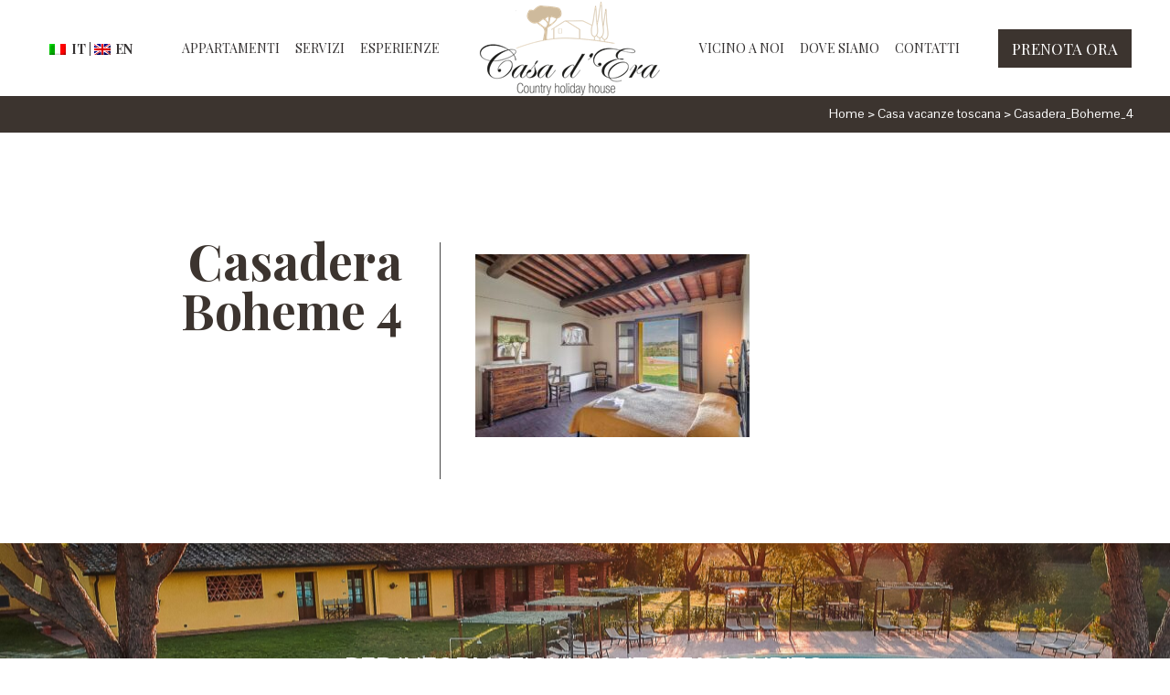

--- FILE ---
content_type: text/html; charset=UTF-8
request_url: https://www.casadera.it/casa-vacanze-toscana/casadera_boheme_4-2/
body_size: 11353
content:
<!DOCTYPE html>
<html lang="it-IT" class="no-js">
<head>
<title>Casadera Boheme 4 - Casa D&#039;Era</title>
<meta charset="UTF-8">
<meta name="viewport" content="width=device-width, initial-scale=1">
<link rel="profile" href="http://gmpg.org/xfn/11">
<link rel="pingback" href="https://www.casadera.it/xmlrpc.php">
<meta name='robots' content='index, follow, max-image-preview:large, max-snippet:-1, max-video-preview:-1' />
<link rel="alternate" hreflang="it" href="https://www.casadera.it/casa-vacanze-toscana/casadera_boheme_4-2/" />
<link rel="alternate" hreflang="en" href="https://www.casadera.it/en/casa-vacanze-toscana/casadera_boheme_4-2-2/" />
<link rel="alternate" hreflang="x-default" href="https://www.casadera.it/casa-vacanze-toscana/casadera_boheme_4-2/" />

	<!-- This site is optimized with the Yoast SEO plugin v22.3 - https://yoast.com/wordpress/plugins/seo/ -->
	<link rel="canonical" href="https://www.casadera.it/casa-vacanze-toscana/casadera_boheme_4-2/" />
	<meta property="og:locale" content="it_IT" />
	<meta property="og:type" content="article" />
	<meta property="og:title" content="Casadera Boheme 4 - Casa D&#039;Era" />
	<meta property="og:url" content="https://www.casadera.it/casa-vacanze-toscana/casadera_boheme_4-2/" />
	<meta property="og:site_name" content="Casa D&#039;Era" />
	<meta property="og:image" content="https://www.casadera.it/casa-vacanze-toscana/casadera_boheme_4-2" />
	<meta property="og:image:width" content="1920" />
	<meta property="og:image:height" content="1280" />
	<meta property="og:image:type" content="image/jpeg" />
	<meta name="twitter:card" content="summary_large_image" />
	<script type="application/ld+json" class="yoast-schema-graph">{"@context":"https://schema.org","@graph":[{"@type":"WebPage","@id":"https://www.casadera.it/casa-vacanze-toscana/casadera_boheme_4-2/","url":"https://www.casadera.it/casa-vacanze-toscana/casadera_boheme_4-2/","name":"Casadera Boheme 4 - Casa D&#039;Era","isPartOf":{"@id":"https://www.casadera.it/#website"},"primaryImageOfPage":{"@id":"https://www.casadera.it/casa-vacanze-toscana/casadera_boheme_4-2/#primaryimage"},"image":{"@id":"https://www.casadera.it/casa-vacanze-toscana/casadera_boheme_4-2/#primaryimage"},"thumbnailUrl":"https://www.casadera.it/wp-content/uploads/2021/12/Casadera_Boheme_4.jpg","datePublished":"2021-12-07T11:41:57+00:00","dateModified":"2021-12-07T11:41:57+00:00","breadcrumb":{"@id":"https://www.casadera.it/casa-vacanze-toscana/casadera_boheme_4-2/#breadcrumb"},"inLanguage":"it-IT","potentialAction":[{"@type":"ReadAction","target":["https://www.casadera.it/casa-vacanze-toscana/casadera_boheme_4-2/"]}]},{"@type":"ImageObject","inLanguage":"it-IT","@id":"https://www.casadera.it/casa-vacanze-toscana/casadera_boheme_4-2/#primaryimage","url":"https://www.casadera.it/wp-content/uploads/2021/12/Casadera_Boheme_4.jpg","contentUrl":"https://www.casadera.it/wp-content/uploads/2021/12/Casadera_Boheme_4.jpg","width":1920,"height":1280},{"@type":"BreadcrumbList","@id":"https://www.casadera.it/casa-vacanze-toscana/casadera_boheme_4-2/#breadcrumb","itemListElement":[{"@type":"ListItem","position":1,"name":"Home","item":"https://www.casadera.it/"},{"@type":"ListItem","position":2,"name":"Casa vacanze toscana","item":"https://www.casadera.it/"},{"@type":"ListItem","position":3,"name":"Casadera_Boheme_4"}]},{"@type":"WebSite","@id":"https://www.casadera.it/#website","url":"https://www.casadera.it/","name":"Casa D&#039;Era","description":"","publisher":{"@id":"https://www.casadera.it/#organization"},"potentialAction":[{"@type":"SearchAction","target":{"@type":"EntryPoint","urlTemplate":"https://www.casadera.it/?s={search_term_string}"},"query-input":"required name=search_term_string"}],"inLanguage":"it-IT"},{"@type":"Organization","@id":"https://www.casadera.it/#organization","name":"Casa D&#039;Era","url":"https://www.casadera.it/","logo":{"@type":"ImageObject","inLanguage":"it-IT","@id":"https://www.casadera.it/#/schema/logo/image/","url":"https://www.casadera.it/wp-content/uploads/2021/11/Logo.png","contentUrl":"https://www.casadera.it/wp-content/uploads/2021/11/Logo.png","width":200,"height":105,"caption":"Casa D&#039;Era"},"image":{"@id":"https://www.casadera.it/#/schema/logo/image/"}}]}</script>
	<!-- / Yoast SEO plugin. -->


<link rel='dns-prefetch' href='//ajax.googleapis.com' />
<link rel='dns-prefetch' href='//cdnjs.cloudflare.com' />
<link rel='dns-prefetch' href='//maxcdn.bootstrapcdn.com' />
<script type="text/javascript">
/* <![CDATA[ */
window._wpemojiSettings = {"baseUrl":"https:\/\/s.w.org\/images\/core\/emoji\/14.0.0\/72x72\/","ext":".png","svgUrl":"https:\/\/s.w.org\/images\/core\/emoji\/14.0.0\/svg\/","svgExt":".svg","source":{"concatemoji":"https:\/\/www.casadera.it\/wp-includes\/js\/wp-emoji-release.min.js?ver=6.4.7"}};
/*! This file is auto-generated */
!function(i,n){var o,s,e;function c(e){try{var t={supportTests:e,timestamp:(new Date).valueOf()};sessionStorage.setItem(o,JSON.stringify(t))}catch(e){}}function p(e,t,n){e.clearRect(0,0,e.canvas.width,e.canvas.height),e.fillText(t,0,0);var t=new Uint32Array(e.getImageData(0,0,e.canvas.width,e.canvas.height).data),r=(e.clearRect(0,0,e.canvas.width,e.canvas.height),e.fillText(n,0,0),new Uint32Array(e.getImageData(0,0,e.canvas.width,e.canvas.height).data));return t.every(function(e,t){return e===r[t]})}function u(e,t,n){switch(t){case"flag":return n(e,"\ud83c\udff3\ufe0f\u200d\u26a7\ufe0f","\ud83c\udff3\ufe0f\u200b\u26a7\ufe0f")?!1:!n(e,"\ud83c\uddfa\ud83c\uddf3","\ud83c\uddfa\u200b\ud83c\uddf3")&&!n(e,"\ud83c\udff4\udb40\udc67\udb40\udc62\udb40\udc65\udb40\udc6e\udb40\udc67\udb40\udc7f","\ud83c\udff4\u200b\udb40\udc67\u200b\udb40\udc62\u200b\udb40\udc65\u200b\udb40\udc6e\u200b\udb40\udc67\u200b\udb40\udc7f");case"emoji":return!n(e,"\ud83e\udef1\ud83c\udffb\u200d\ud83e\udef2\ud83c\udfff","\ud83e\udef1\ud83c\udffb\u200b\ud83e\udef2\ud83c\udfff")}return!1}function f(e,t,n){var r="undefined"!=typeof WorkerGlobalScope&&self instanceof WorkerGlobalScope?new OffscreenCanvas(300,150):i.createElement("canvas"),a=r.getContext("2d",{willReadFrequently:!0}),o=(a.textBaseline="top",a.font="600 32px Arial",{});return e.forEach(function(e){o[e]=t(a,e,n)}),o}function t(e){var t=i.createElement("script");t.src=e,t.defer=!0,i.head.appendChild(t)}"undefined"!=typeof Promise&&(o="wpEmojiSettingsSupports",s=["flag","emoji"],n.supports={everything:!0,everythingExceptFlag:!0},e=new Promise(function(e){i.addEventListener("DOMContentLoaded",e,{once:!0})}),new Promise(function(t){var n=function(){try{var e=JSON.parse(sessionStorage.getItem(o));if("object"==typeof e&&"number"==typeof e.timestamp&&(new Date).valueOf()<e.timestamp+604800&&"object"==typeof e.supportTests)return e.supportTests}catch(e){}return null}();if(!n){if("undefined"!=typeof Worker&&"undefined"!=typeof OffscreenCanvas&&"undefined"!=typeof URL&&URL.createObjectURL&&"undefined"!=typeof Blob)try{var e="postMessage("+f.toString()+"("+[JSON.stringify(s),u.toString(),p.toString()].join(",")+"));",r=new Blob([e],{type:"text/javascript"}),a=new Worker(URL.createObjectURL(r),{name:"wpTestEmojiSupports"});return void(a.onmessage=function(e){c(n=e.data),a.terminate(),t(n)})}catch(e){}c(n=f(s,u,p))}t(n)}).then(function(e){for(var t in e)n.supports[t]=e[t],n.supports.everything=n.supports.everything&&n.supports[t],"flag"!==t&&(n.supports.everythingExceptFlag=n.supports.everythingExceptFlag&&n.supports[t]);n.supports.everythingExceptFlag=n.supports.everythingExceptFlag&&!n.supports.flag,n.DOMReady=!1,n.readyCallback=function(){n.DOMReady=!0}}).then(function(){return e}).then(function(){var e;n.supports.everything||(n.readyCallback(),(e=n.source||{}).concatemoji?t(e.concatemoji):e.wpemoji&&e.twemoji&&(t(e.twemoji),t(e.wpemoji)))}))}((window,document),window._wpemojiSettings);
/* ]]> */
</script>
<style id='wp-emoji-styles-inline-css' type='text/css'>

	img.wp-smiley, img.emoji {
		display: inline !important;
		border: none !important;
		box-shadow: none !important;
		height: 1em !important;
		width: 1em !important;
		margin: 0 0.07em !important;
		vertical-align: -0.1em !important;
		background: none !important;
		padding: 0 !important;
	}
</style>
<link rel='stylesheet' id='wp-block-library-css' href='https://www.casadera.it/wp-includes/css/dist/block-library/style.min.css?ver=6.4.7' type='text/css' media='all' />
<style id='classic-theme-styles-inline-css' type='text/css'>
/*! This file is auto-generated */
.wp-block-button__link{color:#fff;background-color:#32373c;border-radius:9999px;box-shadow:none;text-decoration:none;padding:calc(.667em + 2px) calc(1.333em + 2px);font-size:1.125em}.wp-block-file__button{background:#32373c;color:#fff;text-decoration:none}
</style>
<style id='global-styles-inline-css' type='text/css'>
body{--wp--preset--color--black: #000000;--wp--preset--color--cyan-bluish-gray: #abb8c3;--wp--preset--color--white: #ffffff;--wp--preset--color--pale-pink: #f78da7;--wp--preset--color--vivid-red: #cf2e2e;--wp--preset--color--luminous-vivid-orange: #ff6900;--wp--preset--color--luminous-vivid-amber: #fcb900;--wp--preset--color--light-green-cyan: #7bdcb5;--wp--preset--color--vivid-green-cyan: #00d084;--wp--preset--color--pale-cyan-blue: #8ed1fc;--wp--preset--color--vivid-cyan-blue: #0693e3;--wp--preset--color--vivid-purple: #9b51e0;--wp--preset--gradient--vivid-cyan-blue-to-vivid-purple: linear-gradient(135deg,rgba(6,147,227,1) 0%,rgb(155,81,224) 100%);--wp--preset--gradient--light-green-cyan-to-vivid-green-cyan: linear-gradient(135deg,rgb(122,220,180) 0%,rgb(0,208,130) 100%);--wp--preset--gradient--luminous-vivid-amber-to-luminous-vivid-orange: linear-gradient(135deg,rgba(252,185,0,1) 0%,rgba(255,105,0,1) 100%);--wp--preset--gradient--luminous-vivid-orange-to-vivid-red: linear-gradient(135deg,rgba(255,105,0,1) 0%,rgb(207,46,46) 100%);--wp--preset--gradient--very-light-gray-to-cyan-bluish-gray: linear-gradient(135deg,rgb(238,238,238) 0%,rgb(169,184,195) 100%);--wp--preset--gradient--cool-to-warm-spectrum: linear-gradient(135deg,rgb(74,234,220) 0%,rgb(151,120,209) 20%,rgb(207,42,186) 40%,rgb(238,44,130) 60%,rgb(251,105,98) 80%,rgb(254,248,76) 100%);--wp--preset--gradient--blush-light-purple: linear-gradient(135deg,rgb(255,206,236) 0%,rgb(152,150,240) 100%);--wp--preset--gradient--blush-bordeaux: linear-gradient(135deg,rgb(254,205,165) 0%,rgb(254,45,45) 50%,rgb(107,0,62) 100%);--wp--preset--gradient--luminous-dusk: linear-gradient(135deg,rgb(255,203,112) 0%,rgb(199,81,192) 50%,rgb(65,88,208) 100%);--wp--preset--gradient--pale-ocean: linear-gradient(135deg,rgb(255,245,203) 0%,rgb(182,227,212) 50%,rgb(51,167,181) 100%);--wp--preset--gradient--electric-grass: linear-gradient(135deg,rgb(202,248,128) 0%,rgb(113,206,126) 100%);--wp--preset--gradient--midnight: linear-gradient(135deg,rgb(2,3,129) 0%,rgb(40,116,252) 100%);--wp--preset--font-size--small: 13px;--wp--preset--font-size--medium: 20px;--wp--preset--font-size--large: 36px;--wp--preset--font-size--x-large: 42px;--wp--preset--spacing--20: 0.44rem;--wp--preset--spacing--30: 0.67rem;--wp--preset--spacing--40: 1rem;--wp--preset--spacing--50: 1.5rem;--wp--preset--spacing--60: 2.25rem;--wp--preset--spacing--70: 3.38rem;--wp--preset--spacing--80: 5.06rem;--wp--preset--shadow--natural: 6px 6px 9px rgba(0, 0, 0, 0.2);--wp--preset--shadow--deep: 12px 12px 50px rgba(0, 0, 0, 0.4);--wp--preset--shadow--sharp: 6px 6px 0px rgba(0, 0, 0, 0.2);--wp--preset--shadow--outlined: 6px 6px 0px -3px rgba(255, 255, 255, 1), 6px 6px rgba(0, 0, 0, 1);--wp--preset--shadow--crisp: 6px 6px 0px rgba(0, 0, 0, 1);}:where(.is-layout-flex){gap: 0.5em;}:where(.is-layout-grid){gap: 0.5em;}body .is-layout-flow > .alignleft{float: left;margin-inline-start: 0;margin-inline-end: 2em;}body .is-layout-flow > .alignright{float: right;margin-inline-start: 2em;margin-inline-end: 0;}body .is-layout-flow > .aligncenter{margin-left: auto !important;margin-right: auto !important;}body .is-layout-constrained > .alignleft{float: left;margin-inline-start: 0;margin-inline-end: 2em;}body .is-layout-constrained > .alignright{float: right;margin-inline-start: 2em;margin-inline-end: 0;}body .is-layout-constrained > .aligncenter{margin-left: auto !important;margin-right: auto !important;}body .is-layout-constrained > :where(:not(.alignleft):not(.alignright):not(.alignfull)){max-width: var(--wp--style--global--content-size);margin-left: auto !important;margin-right: auto !important;}body .is-layout-constrained > .alignwide{max-width: var(--wp--style--global--wide-size);}body .is-layout-flex{display: flex;}body .is-layout-flex{flex-wrap: wrap;align-items: center;}body .is-layout-flex > *{margin: 0;}body .is-layout-grid{display: grid;}body .is-layout-grid > *{margin: 0;}:where(.wp-block-columns.is-layout-flex){gap: 2em;}:where(.wp-block-columns.is-layout-grid){gap: 2em;}:where(.wp-block-post-template.is-layout-flex){gap: 1.25em;}:where(.wp-block-post-template.is-layout-grid){gap: 1.25em;}.has-black-color{color: var(--wp--preset--color--black) !important;}.has-cyan-bluish-gray-color{color: var(--wp--preset--color--cyan-bluish-gray) !important;}.has-white-color{color: var(--wp--preset--color--white) !important;}.has-pale-pink-color{color: var(--wp--preset--color--pale-pink) !important;}.has-vivid-red-color{color: var(--wp--preset--color--vivid-red) !important;}.has-luminous-vivid-orange-color{color: var(--wp--preset--color--luminous-vivid-orange) !important;}.has-luminous-vivid-amber-color{color: var(--wp--preset--color--luminous-vivid-amber) !important;}.has-light-green-cyan-color{color: var(--wp--preset--color--light-green-cyan) !important;}.has-vivid-green-cyan-color{color: var(--wp--preset--color--vivid-green-cyan) !important;}.has-pale-cyan-blue-color{color: var(--wp--preset--color--pale-cyan-blue) !important;}.has-vivid-cyan-blue-color{color: var(--wp--preset--color--vivid-cyan-blue) !important;}.has-vivid-purple-color{color: var(--wp--preset--color--vivid-purple) !important;}.has-black-background-color{background-color: var(--wp--preset--color--black) !important;}.has-cyan-bluish-gray-background-color{background-color: var(--wp--preset--color--cyan-bluish-gray) !important;}.has-white-background-color{background-color: var(--wp--preset--color--white) !important;}.has-pale-pink-background-color{background-color: var(--wp--preset--color--pale-pink) !important;}.has-vivid-red-background-color{background-color: var(--wp--preset--color--vivid-red) !important;}.has-luminous-vivid-orange-background-color{background-color: var(--wp--preset--color--luminous-vivid-orange) !important;}.has-luminous-vivid-amber-background-color{background-color: var(--wp--preset--color--luminous-vivid-amber) !important;}.has-light-green-cyan-background-color{background-color: var(--wp--preset--color--light-green-cyan) !important;}.has-vivid-green-cyan-background-color{background-color: var(--wp--preset--color--vivid-green-cyan) !important;}.has-pale-cyan-blue-background-color{background-color: var(--wp--preset--color--pale-cyan-blue) !important;}.has-vivid-cyan-blue-background-color{background-color: var(--wp--preset--color--vivid-cyan-blue) !important;}.has-vivid-purple-background-color{background-color: var(--wp--preset--color--vivid-purple) !important;}.has-black-border-color{border-color: var(--wp--preset--color--black) !important;}.has-cyan-bluish-gray-border-color{border-color: var(--wp--preset--color--cyan-bluish-gray) !important;}.has-white-border-color{border-color: var(--wp--preset--color--white) !important;}.has-pale-pink-border-color{border-color: var(--wp--preset--color--pale-pink) !important;}.has-vivid-red-border-color{border-color: var(--wp--preset--color--vivid-red) !important;}.has-luminous-vivid-orange-border-color{border-color: var(--wp--preset--color--luminous-vivid-orange) !important;}.has-luminous-vivid-amber-border-color{border-color: var(--wp--preset--color--luminous-vivid-amber) !important;}.has-light-green-cyan-border-color{border-color: var(--wp--preset--color--light-green-cyan) !important;}.has-vivid-green-cyan-border-color{border-color: var(--wp--preset--color--vivid-green-cyan) !important;}.has-pale-cyan-blue-border-color{border-color: var(--wp--preset--color--pale-cyan-blue) !important;}.has-vivid-cyan-blue-border-color{border-color: var(--wp--preset--color--vivid-cyan-blue) !important;}.has-vivid-purple-border-color{border-color: var(--wp--preset--color--vivid-purple) !important;}.has-vivid-cyan-blue-to-vivid-purple-gradient-background{background: var(--wp--preset--gradient--vivid-cyan-blue-to-vivid-purple) !important;}.has-light-green-cyan-to-vivid-green-cyan-gradient-background{background: var(--wp--preset--gradient--light-green-cyan-to-vivid-green-cyan) !important;}.has-luminous-vivid-amber-to-luminous-vivid-orange-gradient-background{background: var(--wp--preset--gradient--luminous-vivid-amber-to-luminous-vivid-orange) !important;}.has-luminous-vivid-orange-to-vivid-red-gradient-background{background: var(--wp--preset--gradient--luminous-vivid-orange-to-vivid-red) !important;}.has-very-light-gray-to-cyan-bluish-gray-gradient-background{background: var(--wp--preset--gradient--very-light-gray-to-cyan-bluish-gray) !important;}.has-cool-to-warm-spectrum-gradient-background{background: var(--wp--preset--gradient--cool-to-warm-spectrum) !important;}.has-blush-light-purple-gradient-background{background: var(--wp--preset--gradient--blush-light-purple) !important;}.has-blush-bordeaux-gradient-background{background: var(--wp--preset--gradient--blush-bordeaux) !important;}.has-luminous-dusk-gradient-background{background: var(--wp--preset--gradient--luminous-dusk) !important;}.has-pale-ocean-gradient-background{background: var(--wp--preset--gradient--pale-ocean) !important;}.has-electric-grass-gradient-background{background: var(--wp--preset--gradient--electric-grass) !important;}.has-midnight-gradient-background{background: var(--wp--preset--gradient--midnight) !important;}.has-small-font-size{font-size: var(--wp--preset--font-size--small) !important;}.has-medium-font-size{font-size: var(--wp--preset--font-size--medium) !important;}.has-large-font-size{font-size: var(--wp--preset--font-size--large) !important;}.has-x-large-font-size{font-size: var(--wp--preset--font-size--x-large) !important;}
.wp-block-navigation a:where(:not(.wp-element-button)){color: inherit;}
:where(.wp-block-post-template.is-layout-flex){gap: 1.25em;}:where(.wp-block-post-template.is-layout-grid){gap: 1.25em;}
:where(.wp-block-columns.is-layout-flex){gap: 2em;}:where(.wp-block-columns.is-layout-grid){gap: 2em;}
.wp-block-pullquote{font-size: 1.5em;line-height: 1.6;}
</style>
<link rel='stylesheet' id='contact-form-7-css' href='https://www.casadera.it/wp-content/plugins/contact-form-7/includes/css/styles.css?ver=5.9.3' type='text/css' media='all' />
<style id='contact-form-7-inline-css' type='text/css'>
.wpcf7 .wpcf7-recaptcha iframe {margin-bottom: 0;}.wpcf7 .wpcf7-recaptcha[data-align="center"] > div {margin: 0 auto;}.wpcf7 .wpcf7-recaptcha[data-align="right"] > div {margin: 0 0 0 auto;}
</style>
<link rel='stylesheet' id='rs-plugin-settings-css' href='https://www.casadera.it/wp-content/plugins/revslider/public/assets/css/settings.css?ver=5.3.1.5' type='text/css' media='all' />
<style id='rs-plugin-settings-inline-css' type='text/css'>
#rs-demo-id {}
</style>
<link rel='stylesheet' id='wpml-legacy-horizontal-list-0-css' href='https://www.casadera.it/wp-content/plugins/sitepress-multilingual-cms/templates/language-switchers/legacy-list-horizontal/style.min.css?ver=1' type='text/css' media='all' />
<style id='wpml-legacy-horizontal-list-0-inline-css' type='text/css'>
.wpml-ls-statics-shortcode_actions{background-color:#eeeeee;}.wpml-ls-statics-shortcode_actions, .wpml-ls-statics-shortcode_actions .wpml-ls-sub-menu, .wpml-ls-statics-shortcode_actions a {border-color:#cdcdcd;}.wpml-ls-statics-shortcode_actions a, .wpml-ls-statics-shortcode_actions .wpml-ls-sub-menu a, .wpml-ls-statics-shortcode_actions .wpml-ls-sub-menu a:link, .wpml-ls-statics-shortcode_actions li:not(.wpml-ls-current-language) .wpml-ls-link, .wpml-ls-statics-shortcode_actions li:not(.wpml-ls-current-language) .wpml-ls-link:link {color:#444444;background-color:#ffffff;}.wpml-ls-statics-shortcode_actions a, .wpml-ls-statics-shortcode_actions .wpml-ls-sub-menu a:hover,.wpml-ls-statics-shortcode_actions .wpml-ls-sub-menu a:focus, .wpml-ls-statics-shortcode_actions .wpml-ls-sub-menu a:link:hover, .wpml-ls-statics-shortcode_actions .wpml-ls-sub-menu a:link:focus {color:#000000;background-color:#eeeeee;}.wpml-ls-statics-shortcode_actions .wpml-ls-current-language > a {color:#444444;background-color:#ffffff;}.wpml-ls-statics-shortcode_actions .wpml-ls-current-language:hover>a, .wpml-ls-statics-shortcode_actions .wpml-ls-current-language>a:focus {color:#000000;background-color:#eeeeee;}
</style>
<link rel='stylesheet' id='reset-style-css' href='https://www.casadera.it/wp-content/themes/hotel360_1Template/css/reset.css?ver=1.4.8' type='text/css' media='all' />
<link rel='stylesheet' id='font-awesome-css' href='https://maxcdn.bootstrapcdn.com/font-awesome/4.7.0/css/font-awesome.min.css?ver=1.4.8' type='text/css' media='all' />
<link rel='stylesheet' id='fotorama-css' href='http://cdnjs.cloudflare.com/ajax/libs/fotorama/4.6.4/fotorama.css?ver=1.4.8' type='text/css' media='all' />
<link rel='stylesheet' id='slicknav-css' href='https://www.casadera.it/wp-content/themes/hotel360_1Template/css/slicknav.min.css?ver=1.4.8' type='text/css' media='all' />
<link rel='stylesheet' id='hotel360_1Template-style-css' href='https://www.casadera.it/wp-content/themes/hotel360_1Template/style.css?ver=1.4.8' type='text/css' media='all' />
<script type="text/javascript" src="https://ajax.googleapis.com/ajax/libs/jquery/1.11.1/jquery.min.js?ver=6.4.7" id="jquery-js"></script>
<link rel="https://api.w.org/" href="https://www.casadera.it/wp-json/" /><link rel="alternate" type="application/json" href="https://www.casadera.it/wp-json/wp/v2/media/3216" /><link rel="EditURI" type="application/rsd+xml" title="RSD" href="https://www.casadera.it/xmlrpc.php?rsd" />
<meta name="generator" content="WordPress 6.4.7" />
<link rel='shortlink' href='https://www.casadera.it/?p=3216' />
<link rel="alternate" type="application/json+oembed" href="https://www.casadera.it/wp-json/oembed/1.0/embed?url=https%3A%2F%2Fwww.casadera.it%2Fcasa-vacanze-toscana%2Fcasadera_boheme_4-2%2F" />
<link rel="alternate" type="text/xml+oembed" href="https://www.casadera.it/wp-json/oembed/1.0/embed?url=https%3A%2F%2Fwww.casadera.it%2Fcasa-vacanze-toscana%2Fcasadera_boheme_4-2%2F&#038;format=xml" />
<meta name="generator" content="WPML ver:4.6.9 stt:1,27;" />
<meta name="generator" content="Powered by Slider Revolution 5.3.1.5 - responsive, Mobile-Friendly Slider Plugin for WordPress with comfortable drag and drop interface." />
<script src="https://apis.google.com/js/platform.js" async defer></script>
<link href="https://www.casadera.it/wp-content/uploads/2017/05/favicon.ico" rel="Shortcut Icon">  <!-- <script async defer
    src="https://maps.googleapis.com/maps/api/js?key=AIzaSyDy0Rt6yZNUXGChTt4ZL469FBqZjz0r6Yw&callback=initMap">
  </script> -->
<link rel="stylesheet"  href="https://www.casadera.it/wp-content/themes/hotel360_1Template/css/widget-meteo.css?4" type="text/css" media="all">
<style type="text/css">
	#header,
	.scrolled #header{ background:rgba(255,255,255,1); }
	
		.nav-menu a:hover,
	.nav-menu .current-menu-item>h2>a,
	.nav-menu .current-menu-ancestor>h2>a,
	.nav-menu .current-menu-item>h3>a,
	.menu a:hover,
	.menu .current-menu-item>h2>a,
	.menu .current-menu-ancestor>h2>a,
	.menu .current-menu-item>h3>a,
	#slope-widget button,
	#footer,
	#breadcrumbs,
	#barraUp,
	.bookLink a,
	.setForm .field.button input,
	.lcp_paginator li:hover, 
	.lcp_paginator li:focus,
	.lcp_paginator li.lcp_currentpage:hover, 
	.lcp_paginator li:hover a,
	.slicknav_menu{ background:rgba(60,52,47,1)!important; }
	.catalog .footer a,
	.lcp_paginator li.lcp_currentpage,
	.slicknav_menu{ background:rgba(60,52,47,1); }
	
	#fraseSlider,
	.slider .fotorama__nav-wrap{ background:rgba(60,52,47,0.6); }
	
	.nav-menu .sub-menu,
	.menu .sub-menu{ background:rgba(60,52,47,0.8); }
	.nav-menu .special a,
	.menu .special a{ background:#322a25 }
	
	.blocco .titolo,
	#content h1,
	.catalog .footer a:hover,
	.lcp_paginator li a,
	#content .entry-content a{ color:rgb(60,52,47); }
	
	#preFooter 		{ border-bottom: 1px solid #322a25; }
	#menuFooter li	{ border-right: 1px solid #322a25; }
	#searchsubmit	{ background:#322a25; }
	
	@media (max-width: 1023px) { 
		#header { background:rgba(60,52,47, 1); }
	}
	.nav-menu .sub-menu a { color:#fff; }
.home #content .textContent{ display:block; }
#footer,
#menuFooter a { color:#ffffff; }
#barraUp a { color:#ffffff; }
#headerSx a:hover{ background:rgba(204,191,168,1)!important; }
.bookLink a:hover{ color:#fff!important; }
#iconMobile li a i{ color:rgba(204,191,168,1); }
@media all and (max-width: 767px) and (min-width: 240px){ 
	#header{ background:#fff; } 
	.slicknav_nav .bookLink{ display:none; }
	#barraUp { display:block; }
	#headerDx #menu-link-booking{ display:block; }
	
}</style>


	</head>
<body itemscope itemtype="http://schema.org/WebPage" dir="ltr" >
<div id="loading" style=" background:url(http://www.casadera.it/wp-content/uploads/2017/05/loading.gif) no-repeat center center #fff;"></div>
<div id="main-content">
	<h1 class="header-title">Casadera Boheme 4</h1>	<header itemscope itemtype="http://schema.org/WPHeader" id="header"><div class="int">
				<div id="headerSx">
<div class="lang_sel_list_horizontal wpml-ls-sidebars-headersx wpml-ls wpml-ls-legacy-list-horizontal" id="lang_sel_list">
	<ul><li class="icl-it wpml-ls-slot-headersx wpml-ls-item wpml-ls-item-it wpml-ls-current-language wpml-ls-first-item wpml-ls-item-legacy-list-horizontal">
				<a href="https://www.casadera.it/casa-vacanze-toscana/casadera_boheme_4-2/" class="wpml-ls-link">
                                                        <img
            class="wpml-ls-flag iclflag"
            src="https://www.casadera.it/wp-content/plugins/sitepress-multilingual-cms/res/flags/it.png"
            alt=""
            width=18
            height=12
    /><span class="wpml-ls-native icl_lang_sel_native">Italiano</span></a>
			</li><li class="icl-en wpml-ls-slot-headersx wpml-ls-item wpml-ls-item-en wpml-ls-last-item wpml-ls-item-legacy-list-horizontal">
				<a href="https://www.casadera.it/en/casa-vacanze-toscana/casadera_boheme_4-2-2/" class="wpml-ls-link">
                                                        <img
            class="wpml-ls-flag iclflag"
            src="https://www.casadera.it/wp-content/plugins/sitepress-multilingual-cms/res/flags/en.png"
            alt=""
            width=18
            height=12
    /><span class="wpml-ls-native icl_lang_sel_native" lang="en">English</span></a>
			</li></ul>
</div>
</div>		<div id="menuMainSx"><nav><div class="menu-menu-principale-sx-it-container"><ul id="menu-menu-principale-sx-it" class="nav-menu"><li id="menu-item-1042" class="menu-item menu-item-type-post_type menu-item-object-page menu-item-has-children menu-item-1042"><h2><a href="https://www.casadera.it/appartamenti-in-affitto/">Appartamenti</a></h2>
<ul class="sub-menu">
	<li id="menu-item-2942" class="menu-item menu-item-type-post_type menu-item-object-page menu-item-2942"><h3><a href="https://www.casadera.it/appartamenti-in-affitto/appartamenti-in-affitto-in-toscana/">Otello (2-4 PAX)</a></h3></li>
	<li id="menu-item-2941" class="menu-item menu-item-type-post_type menu-item-object-page menu-item-2941"><h3><a href="https://www.casadera.it/appartamenti-in-affitto/appartamenti-vacanze/">Rigoletto (2-4 PAX)</a></h3></li>
	<li id="menu-item-3157" class="menu-item menu-item-type-post_type menu-item-object-page menu-item-3157"><h3><a href="https://www.casadera.it/appartamenti-in-affitto/case-vacanza-toscana-turandot/">Turandot (2-4 PAX)</a></h3></li>
	<li id="menu-item-2937" class="menu-item menu-item-type-post_type menu-item-object-page menu-item-2937"><h3><a href="https://www.casadera.it/appartamenti-in-affitto/appartamenti-vacanza-in-toscana/">Tosca (2-4 PAX)</a></h3></li>
	<li id="menu-item-3191" class="menu-item menu-item-type-post_type menu-item-object-page menu-item-3191"><h3><a href="https://www.casadera.it/appartamenti-in-affitto/affitto-case-vacanza-toscana-norma/">Norma (3-5 PAX)</a></h3></li>
	<li id="menu-item-2939" class="menu-item menu-item-type-post_type menu-item-object-page menu-item-2939"><h3><a href="https://www.casadera.it/appartamenti-in-affitto/appartamenti-vacanze-in-toscana/">Nabucco (4-6 PAX)</a></h3></li>
	<li id="menu-item-2943" class="menu-item menu-item-type-post_type menu-item-object-page menu-item-2943"><h3><a href="https://www.casadera.it/appartamenti-in-affitto/appartamenti-affitto-toscana/">Butterfly (6-8 PAX)</a></h3></li>
	<li id="menu-item-2940" class="menu-item menu-item-type-post_type menu-item-object-page menu-item-2940"><h3><a href="https://www.casadera.it/appartamenti-in-affitto/appartamenti-vacanze-toscana/">Boheme (6-8 PAX)</a></h3></li>
	<li id="menu-item-2938" class="menu-item menu-item-type-post_type menu-item-object-page menu-item-2938"><h3><a href="https://www.casadera.it/appartamenti-in-affitto/appartamenti-vacanza-toscana/">Traviata (8-10 PAX)</a></h3></li>
	<li id="menu-item-2936" class="menu-item menu-item-type-post_type menu-item-object-page menu-item-2936"><h3><a href="https://www.casadera.it/appartamenti-in-affitto/affitto-case-vacanza-toscana/">Aida (8-10 PAX)</a></h3></li>
</ul>
</li>
<li id="menu-item-3600" class="menu-item menu-item-type-post_type menu-item-object-page menu-item-3600"><h2><a href="https://www.casadera.it/case-vacanza-in-toscana/">Servizi</a></h2></li>
<li id="menu-item-3462" class="menu-item menu-item-type-post_type menu-item-object-page menu-item-has-children menu-item-3462"><h2><a href="https://www.casadera.it/esperienze/">Esperienze</a></h2>
<ul class="sub-menu">
	<li id="menu-item-3468" class="menu-item menu-item-type-post_type menu-item-object-page menu-item-3468"><h3><a href="https://www.casadera.it/esperienze/horse-riding/">HORSE RIDING</a></h3></li>
	<li id="menu-item-3483" class="menu-item menu-item-type-post_type menu-item-object-page menu-item-3483"><h3><a href="https://www.casadera.it/esperienze/bike-tour/">BIKE TOUR</a></h3></li>
	<li id="menu-item-3491" class="menu-item menu-item-type-post_type menu-item-object-page menu-item-3491"><h3><a href="https://www.casadera.it/esperienze/trekking/">TREKKING</a></h3></li>
	<li id="menu-item-3500" class="menu-item menu-item-type-post_type menu-item-object-page menu-item-3500"><h3><a href="https://www.casadera.it/esperienze/stone-carving/">STONE CARVING</a></h3></li>
</ul>
</li>
</ul></div></nav></div>
		<div id="logo" itemscope itemtype="http://schema.org/Organization">
					<a id="urlLogo" itemprop="url" href="https://www.casadera.it/">Home</a><img id="imgLogo" itemprop="logo" src="https://www.casadera.it/wp-content/uploads/2021/11/Logo.png" /></div>		<div id="menuMainDx"><nav><div class="menu-menu-principale-dx-it-container"><ul id="menu-menu-principale-dx-it" class="nav-menu"><li id="menu-item-3581" class="menu-item menu-item-type-post_type menu-item-object-page menu-item-has-children menu-item-3581"><h2><a href="https://www.casadera.it/vicino-a-noi/">Vicino a noi</a></h2>
<ul class="sub-menu">
	<li id="menu-item-3582" class="menu-item menu-item-type-post_type menu-item-object-page menu-item-3582"><h3><a href="https://www.casadera.it/vicino-a-noi/siena/">SIENA</a></h3></li>
	<li id="menu-item-3583" class="menu-item menu-item-type-post_type menu-item-object-page menu-item-3583"><h3><a href="https://www.casadera.it/vicino-a-noi/livorno/">LIVORNO</a></h3></li>
	<li id="menu-item-3584" class="menu-item menu-item-type-post_type menu-item-object-page menu-item-3584"><h3><a href="https://www.casadera.it/vicino-a-noi/pisa/">PISA</a></h3></li>
	<li id="menu-item-3585" class="menu-item menu-item-type-post_type menu-item-object-page menu-item-3585"><h3><a href="https://www.casadera.it/vicino-a-noi/lucca/">LUCCA</a></h3></li>
	<li id="menu-item-3586" class="menu-item menu-item-type-post_type menu-item-object-page menu-item-3586"><h3><a href="https://www.casadera.it/vicino-a-noi/firenze/">FIRENZE</a></h3></li>
	<li id="menu-item-3587" class="menu-item menu-item-type-post_type menu-item-object-page menu-item-3587"><h3><a href="https://www.casadera.it/vicino-a-noi/cinque-terre/">CINQUE TERRE</a></h3></li>
	<li id="menu-item-3588" class="menu-item menu-item-type-post_type menu-item-object-page menu-item-3588"><h3><a href="https://www.casadera.it/vicino-a-noi/volterra/">VOLTERRA</a></h3></li>
	<li id="menu-item-3589" class="menu-item menu-item-type-post_type menu-item-object-page menu-item-3589"><h3><a href="https://www.casadera.it/vicino-a-noi/lajatico/">LAJATICO</a></h3></li>
</ul>
</li>
<li id="menu-item-3594" class="menu-item menu-item-type-post_type menu-item-object-page menu-item-3594"><h2><a href="https://www.casadera.it/dove-siamo/">Dove siamo</a></h2></li>
<li id="menu-item-3580" class="menu-item menu-item-type-post_type menu-item-object-page menu-item-3580"><h2><a href="https://www.casadera.it/case-vacanze-lajatico/">Contatti</a></h2></li>
</ul></div></nav></div>
		<div id="headerDx"><p><div class="bookLink"><a href="https://casadera.beddy.io?lang=it" target="_blank" onclick="ga('send', 'event', 'button', 'click', 'booking');">Prenota ora</a></div></p>
</div>		
		<div id="iconMobile"><ul><li><a href="tel://+39 349 0575046"><i class="fa fa-phone" aria-hidden="true"></i></a></li><li><a href="mailto:casadera@casadera.it"><i class="fa fa-envelope" aria-hidden="true"></i></a></li><li><a href="https://www.casadera.it/case-per-vacanze-toscana/"><i class="fa fa-map-marker" aria-hidden="true"></i></a></li></ul></div>	</div></header>

<div style="background: rgba(60,52,47,1)!important;">
	<script charset="UTF-8" defer src="https://cdn.beddy.io/bol-v2/prod/beddy-bar-web-component.js"></script>
	<beddy-bar lang="it" widgetcode="68114728202e7"></beddy-bar>
</div>


<div id="breadcrumbs"><span><span><a href="https://www.casadera.it/">Home</a></span> &gt; <span><a href="https://www.casadera.it/">Casa vacanze toscana</a></span> &gt; <span class="breadcrumb_last" aria-current="page">Casadera_Boheme_4</span></span></div><div id="content" class="institutional"><main id="main" class="site-main" role="main">
	
<article id="post-3216" class="textContent post-3216 attachment type-attachment status-inherit hentry">
	<header class="header_content">
			</header>
	<div class="entry-content">
		<p class="attachment"><a href='https://www.casadera.it/wp-content/uploads/2021/12/Casadera_Boheme_4.jpg'><img fetchpriority="high" decoding="async" width="300" height="200" src="https://www.casadera.it/wp-content/uploads/2021/12/Casadera_Boheme_4-300x200.jpg" class="attachment-medium size-medium" alt="" srcset="https://www.casadera.it/wp-content/uploads/2021/12/Casadera_Boheme_4-300x200.jpg 300w, https://www.casadera.it/wp-content/uploads/2021/12/Casadera_Boheme_4-1024x683.jpg 1024w, https://www.casadera.it/wp-content/uploads/2021/12/Casadera_Boheme_4-768x512.jpg 768w, https://www.casadera.it/wp-content/uploads/2021/12/Casadera_Boheme_4-1536x1024.jpg 1536w, https://www.casadera.it/wp-content/uploads/2021/12/Casadera_Boheme_4-255x170.jpg 255w, https://www.casadera.it/wp-content/uploads/2021/12/Casadera_Boheme_4.jpg 1920w" sizes="(max-width: 300px) 100vw, 300px" /></a></p>
	</div>
	<footer class="footer_content"></footer>
</article>
<div id="bloccoContatti">
	<link href="https://fonts.googleapis.com/css?family=Pontano+Sans:400" rel="stylesheet" property="stylesheet" type="text/css" media="all">
<div id="rev_slider_24_1_wrapper" class="rev_slider_wrapper fullwidthbanner-container" data-source="gallery" style="margin:0px auto;background-color:transparent;padding:0px;margin-top:0px;margin-bottom:0px;">
<!-- START REVOLUTION SLIDER 5.3.1.5 fullwidth mode -->
	<div id="rev_slider_24_1" class="rev_slider fullwidthabanner" style="display:none;" data-version="5.3.1.5">
<ul>	<!-- SLIDE  -->
	<li data-index="rs-129" data-transition="fade" data-slotamount="default" data-hideafterloop="0" data-hideslideonmobile="off"  data-easein="default" data-easeout="default" data-masterspeed="300"  data-rotate="0"  data-saveperformance="off"  data-title="Slide" data-param1="" data-param2="" data-param3="" data-param4="" data-param5="" data-param6="" data-param7="" data-param8="" data-param9="" data-param10="" data-description="">
		<!-- MAIN IMAGE -->
		<img src="https://www.casadera.it/wp-content/uploads/2022/11/Casadera-025-scaled.jpg"  alt="" title="Casadera 025"  width="2560" height="847" data-bgposition="center center" data-bgfit="cover" data-bgrepeat="no-repeat" data-bgparallax="15" class="rev-slidebg" data-no-retina>
		<!-- LAYERS -->

		<!-- LAYER NR. 1 -->
		<div class="tp-caption   tp-resizeme" 
			 id="slide-129-layer-1" 
			 data-x="center" data-hoffset="0" 
			 data-y="124" 
						data-width="['auto']"
			data-height="['auto']"
 
			data-type="text" 
			data-responsive_offset="on" 

			data-frames='[{"delay":300,"speed":2000,"frame":"0","from":"y:[100%];z:0;rX:0deg;rY:0;rZ:0;sX:1;sY:1;skX:0;skY:0;opacity:0;","mask":"x:0px;y:[100%];s:inherit;e:inherit;","to":"o:1;","ease":"Power2.easeInOut"},{"delay":"wait","speed":300,"frame":"999","to":"opacity:0;","ease":"Power3.easeInOut"}]'
			data-textAlign="['inherit','inherit','inherit','inherit']"
			data-paddingtop="[0,0,0,0]"
			data-paddingright="[0,0,0,0]"
			data-paddingbottom="[0,0,0,0]"
			data-paddingleft="[0,0,0,0]"

			style="z-index: 5; white-space: nowrap; font-size: 28px; line-height: 22px; font-weight: 400; color: rgba(255, 255, 255, 1.00);font-family:Pontano Sans;">PER INFORMAZIONI CONTATTACI SUBITO </div>

		<!-- LAYER NR. 2 -->
		<div class="tp-caption rev-btn " 
			 id="slide-129-layer-2" 
			 data-x="center" data-hoffset="0" 
			 data-y="213" 
						data-width="['221']"
			data-height="['67']"
 
			data-type="button" 
			data-actions='[{"event":"click","action":"simplelink","target":"_self","url":"http:\/\/www.casadera.it\/case-vacanze-lajatico\/","delay":""}]'
			data-responsive_offset="on" 
			data-responsive="off"
			data-frames='[{"delay":300,"speed":2000,"frame":"0","from":"y:[100%];z:0;rX:0deg;rY:0;rZ:0;sX:1;sY:1;skX:0;skY:0;opacity:0;","mask":"x:0px;y:[100%];s:inherit;e:inherit;","to":"o:1;","ease":"Power2.easeInOut"},{"delay":"wait","speed":300,"frame":"999","to":"opacity:0;","ease":"Power3.easeInOut"},{"frame":"hover","speed":"0","ease":"Linear.easeNone","to":"o:1;rX:0;rY:0;rZ:0;z:0;","style":"c:rgba(0, 0, 0, 1.00);bg:rgba(255, 255, 255, 1.00);bs:solid;bw:0 0 0 0;"}]'
			data-textAlign="['inherit','inherit','inherit','inherit']"
			data-paddingtop="[20,20,20,20]"
			data-paddingright="[40,40,40,40]"
			data-paddingbottom="[20,20,20,20]"
			data-paddingleft="[40,40,40,40]"

			style="z-index: 6; min-width: 221px; max-width: 221px; max-width: 67px; max-width: 67px; white-space: nowrap; font-size: 24px; line-height: 17px; font-weight: 400; color: rgba(255, 255, 255, 1.00);font-family:Pontano Sans;background-color:rgba(176, 158, 125, 1.00);border-color:rgba(0, 0, 0, 1.00);outline:none;box-shadow:none;box-sizing:border-box;-moz-box-sizing:border-box;-webkit-box-sizing:border-box;cursor:pointer;">CONTATTACI </div>
	</li>
</ul>
<div class="tp-bannertimer tp-bottom" style="visibility: hidden !important;"></div>	</div>
</div><!-- END REVOLUTION SLIDER --></div>
</main></div><footer id="footer">
		<div id="preFooter" class="colN3">
		<div class="int">
		<div class="col"><div class="textwidget"><p style="text-align: left;"><span style="color: #ffffff;"><strong>Casa d’Era</strong></span></p>
<p style="text-align: left;"><span style="color: #ffffff;"><strong>Via Bellavista 10</strong></span></p>
<p style="text-align: left;"><span style="color: #ffffff;"><strong>56030 Lajatico</strong></span></p>
<p style="text-align: left;"><a href="mailto:casadera@casadera.it"><strong><span style="color: #ffffff;">casadera@casadera.it</span></strong></a></p>
</div></div>		<div class="col"><div class="textwidget"><p style="text-align: left;"><span style="color: #ffffff;"><strong>Luca Botrini</strong></span></p>
<p style="text-align: left;"><span style="color: #ffffff;"><strong>Casa d’Era Manager</strong></span></p>
<p style="text-align: left;"><span style="color: #ffffff;"><strong><a style="color: #ffffff;" href="mailto:luca_botrini@yahoo.it">luca_botrini@yahoo.it</a></strong></span></p>
<p style="text-align: left;"><a href="tel:+393490575046"><strong><span style="color: #ffffff;">+39 349 0575046</span></strong></a></p>
</div></div>				</div>
	</div>
	<div class="int">
	<div itemscope="" itemtype="http://data-vocabulary.org/Organization" id="datiFooter">
		<span itemprop="name">Casa d’Era</span> - 
		<span itemprop="address" itemscope="" itemtype="http://data-vocabulary.org/Address">
			<span itemprop="street-address">Via Bellavista 10</span>
			 - <span itemprop="postal-code">56030</span>			 - <span itemprop="locality">Lajatico</span>					</span>
		 - <span itemprop="tel">Tel +39 349 0575046</span>				 - <span itemprop="email"><a href="mailto:casadera@casadera.it">casadera@casadera.it</a></span>				 - <span itemprop="description"><br/>Butterfly 2000 S.r.l. Piazza dei Seccatoi 10, Fucecchio (FI) 50054 P.IVA 02267970487</span>	</div>
	<div id="menuFooter"><nav><div class="menu-menu-footer-container"><ul id="menu-menu-footer" class="nav-menu"><li id="menu-item-2183" class="menu-item menu-item-type-post_type menu-item-object-page menu-item-2183"><h2><a href="https://www.casadera.it/case-vacanze-in-lajatico/">Privacy</a></h2></li>
<li id="menu-item-2376" class="menu-item menu-item-type-post_type menu-item-object-page menu-item-2376"><h2><a href="https://www.casadera.it/case-in-affitto/">Chi Siamo</a></h2></li>
<li id="menu-item-2930" class="menu-item menu-item-type-post_type menu-item-object-page menu-item-2930"><h2><a href="https://www.casadera.it/gallery/foto-gallery/">Gallery</a></h2></li>
<li id="menu-item-2377" class="menu-item menu-item-type-post_type menu-item-object-page menu-item-2377"><h2><a href="https://www.casadera.it/case-vacanze-toscana/">La Storia</a></h2></li>
<li id="menu-item-2914" class="menu-item menu-item-type-post_type menu-item-object-page menu-item-2914"><h2><a href="https://www.casadera.it/vacanza-cultura/">Territorio</a></h2></li>
</ul></div></nav></div>
		<a class="xenialab" href="http://www.xenialab.ch" rel="nofollow" target="_blank"><img alt="xenialab" src="https://www.casadera.it/wp-content/themes/hotel360_1Template/images/logo-footer.png"></a>
	</div>
</footer>

</div>
		<script type="text/javascript">
			function revslider_showDoubleJqueryError(sliderID) {
				var errorMessage = "Revolution Slider Error: You have some jquery.js library include that comes after the revolution files js include.";
				errorMessage += "<br> This includes make eliminates the revolution slider libraries, and make it not work.";
				errorMessage += "<br><br> To fix it you can:<br>&nbsp;&nbsp;&nbsp; 1. In the Slider Settings -> Troubleshooting set option:  <strong><b>Put JS Includes To Body</b></strong> option to true.";
				errorMessage += "<br>&nbsp;&nbsp;&nbsp; 2. Find the double jquery.js include and remove it.";
				errorMessage = "<span style='font-size:16px;color:#BC0C06;'>" + errorMessage + "</span>";
					jQuery(sliderID).show().html(errorMessage);
			}
		</script>
		<script type="text/javascript" src="https://www.casadera.it/wp-content/plugins/contact-form-7/includes/swv/js/index.js?ver=5.9.3" id="swv-js"></script>
<script type="text/javascript" id="contact-form-7-js-extra">
/* <![CDATA[ */
var wpcf7 = {"api":{"root":"https:\/\/www.casadera.it\/wp-json\/","namespace":"contact-form-7\/v1"}};
/* ]]> */
</script>
<script type="text/javascript" src="https://www.casadera.it/wp-content/plugins/contact-form-7/includes/js/index.js?ver=5.9.3" id="contact-form-7-js"></script>
<script type="text/javascript" src="https://www.casadera.it/wp-content/plugins/my-special-seo/inc/my-special-seo-noSeoTitle.js?ver=1.2" id="my_special_seo_noseotitle_script-js"></script>
<script type="text/javascript" src="https://www.casadera.it/wp-content/plugins/my-special-seo/inc/my-special-seo-site_logo.js?ver=1.0" id="my_special_seo_script_site_logo-js"></script>
<script type="text/javascript" src="https://www.casadera.it/wp-content/plugins/revslider/public/assets/js/jquery.themepunch.tools.min.js?ver=5.3.1.5" id="tp-tools-js"></script>
<script type="text/javascript" src="https://www.casadera.it/wp-content/plugins/revslider/public/assets/js/jquery.themepunch.revolution.min.js?ver=5.3.1.5" id="revmin-js"></script>
<script type="text/javascript" src="http://cdnjs.cloudflare.com/ajax/libs/fotorama/4.6.4/fotorama.js?ver=1.4.8" id="fotorama-js"></script>
<script type="text/javascript" src="https://www.casadera.it/wp-content/themes/hotel360_1Template/js/maps.js?ver=1.4.8" id="maps-js"></script>
<script type="text/javascript" src="https://www.casadera.it/wp-content/themes/hotel360_1Template/js/jquery.slicknav.min.js?ver=1.4.8" id="slicknav.min-js"></script>
<script type="text/javascript" src="https://www.casadera.it/wp-content/themes/hotel360_1Template/js/reset.js?ver=1.4.8" id="reset-js-js"></script>
<script type="text/javascript" src="https://www.casadera.it/wp-content/themes/hotel360_1Template/js/functions.js?ver=1.4.8" id="function-script-js"></script>
<script>var htmlDiv = document.getElementById("rs-plugin-settings-inline-css"); var htmlDivCss="";
				if(htmlDiv) {
					htmlDiv.innerHTML = htmlDiv.innerHTML + htmlDivCss;
				}else{
					var htmlDiv = document.createElement("div");
					htmlDiv.innerHTML = "<style>" + htmlDivCss + "</style>";
					document.getElementsByTagName("head")[0].appendChild(htmlDiv.childNodes[0]);
				}
			</script>
		<script type="text/javascript">
						/******************************************
				-	PREPARE PLACEHOLDER FOR SLIDER	-
			******************************************/

			var setREVStartSize=function(){
				try{var e=new Object,i=jQuery(window).width(),t=9999,r=0,n=0,l=0,f=0,s=0,h=0;
					e.c = jQuery('#rev_slider_24_1');
					e.gridwidth = [1240];
					e.gridheight = [410];
							
					e.sliderLayout = "fullwidth";
					if(e.responsiveLevels&&(jQuery.each(e.responsiveLevels,function(e,f){f>i&&(t=r=f,l=e),i>f&&f>r&&(r=f,n=e)}),t>r&&(l=n)),f=e.gridheight[l]||e.gridheight[0]||e.gridheight,s=e.gridwidth[l]||e.gridwidth[0]||e.gridwidth,h=i/s,h=h>1?1:h,f=Math.round(h*f),"fullscreen"==e.sliderLayout){var u=(e.c.width(),jQuery(window).height());if(void 0!=e.fullScreenOffsetContainer){var c=e.fullScreenOffsetContainer.split(",");if (c) jQuery.each(c,function(e,i){u=jQuery(i).length>0?u-jQuery(i).outerHeight(!0):u}),e.fullScreenOffset.split("%").length>1&&void 0!=e.fullScreenOffset&&e.fullScreenOffset.length>0?u-=jQuery(window).height()*parseInt(e.fullScreenOffset,0)/100:void 0!=e.fullScreenOffset&&e.fullScreenOffset.length>0&&(u-=parseInt(e.fullScreenOffset,0))}f=u}else void 0!=e.minHeight&&f<e.minHeight&&(f=e.minHeight);e.c.closest(".rev_slider_wrapper").css({height:f})
					
				}catch(d){console.log("Failure at Presize of Slider:"+d)}
			};
			
			setREVStartSize();
			
						var tpj=jQuery;
			
			var revapi24;
			tpj(document).ready(function() {
				if(tpj("#rev_slider_24_1").revolution == undefined){
					revslider_showDoubleJqueryError("#rev_slider_24_1");
				}else{
					revapi24 = tpj("#rev_slider_24_1").show().revolution({
						sliderType:"hero",
jsFileLocation:"//www.casadera.it/wp-content/plugins/revslider/public/assets/js/",
						sliderLayout:"fullwidth",
						dottedOverlay:"none",
						delay:9000,
						navigation: {
						},
						visibilityLevels:[1240,1024,778,480],
						gridwidth:1240,
						gridheight:410,
						lazyType:"none",
						scrolleffect: {
							blur:"on",
						},
						parallax: {
							type:"scroll",
							origo:"enterpoint",
							speed:400,
							levels:[5,10,15,20,25,30,35,40,45,46,47,48,49,50,51,55],
						},
						shadow:0,
						spinner:"spinner0",
						autoHeight:"off",
						disableProgressBar:"on",
						hideThumbsOnMobile:"off",
						hideSliderAtLimit:0,
						hideCaptionAtLimit:0,
						hideAllCaptionAtLilmit:0,
						debugMode:false,
						fallbacks: {
							simplifyAll:"off",
							disableFocusListener:false,
						}
					});
				}
			});	/*ready*/
		</script>
		    <script type="text/javascript">
        jQuery( function( $ ) {

            for (let i = 0; i < document.forms.length; ++i) {
                let form = document.forms[i];
				if ($(form).attr("method") != "get") { $(form).append('<input type="hidden" name="waJYvZIPWmjyHL" value="n_zO@[4GXHI" />'); }
if ($(form).attr("method") != "get") { $(form).append('<input type="hidden" name="WBUkzaqFufCyPE" value="ak7ELxeDUl5p0X" />'); }
            }

            $(document).on('submit', 'form', function () {
				if ($(this).attr("method") != "get") { $(this).append('<input type="hidden" name="waJYvZIPWmjyHL" value="n_zO@[4GXHI" />'); }
if ($(this).attr("method") != "get") { $(this).append('<input type="hidden" name="WBUkzaqFufCyPE" value="ak7ELxeDUl5p0X" />'); }
                return true;
            });

            jQuery.ajaxSetup({
                beforeSend: function (e, data) {

                    if (data.type !== 'POST') return;

                    if (typeof data.data === 'object' && data.data !== null) {
						data.data.append("waJYvZIPWmjyHL", "n_zO@[4GXHI");
data.data.append("WBUkzaqFufCyPE", "ak7ELxeDUl5p0X");
                    }
                    else {
                        data.data = data.data + '&waJYvZIPWmjyHL=n_zO@[4GXHI&WBUkzaqFufCyPE=ak7ELxeDUl5p0X';
                    }
                }
            });

        });
    </script>
	<script>
  (function(i,s,o,g,r,a,m){i['GoogleAnalyticsObject']=r;i[r]=i[r]||function(){
  (i[r].q=i[r].q||[]).push(arguments)},i[r].l=1*new Date();a=s.createElement(o),
  m=s.getElementsByTagName(o)[0];a.async=1;a.src=g;m.parentNode.insertBefore(a,m)
  })(window,document,'script','https://www.google-analytics.com/analytics.js','ga');
  ga('create', 'UA-55621447-1', 'auto');
  ga('send', 'pageview');
</script>
</body>
</html>

--- FILE ---
content_type: text/css
request_url: https://www.casadera.it/wp-content/themes/hotel360_1Template/css/reset.css?ver=1.4.8
body_size: 229
content:
/********************************************************************************
****************RESET********************/
body								{ -webkit-font-smoothing: antialiased; -moz-osx-font-smoothing: grayscale; }
body, html						{ margin:0; padding:0; }
ul, li 							{ margin: 0; padding:0; }
ul li								{ list-style: none; }
a,li, h1, h2, h3, h4,h5, h6		{ -webkit-transition: all 0.3s linear; -moz-transition: all 0.3s linear; -ms-transition: all 0.3s linear; -o-transition: all 0.3s linear;
								transition: all 0.3s linear; font-size: 1em; }
#menuMain li:hover,
#menuMain li.selected,
#menuServ li:hover,
#menuServ li.selected,
#menuFooter li:hover,
#menuFooter li.selected	{ -webkit-transition: all 0s linear; -moz-transition: all 0s linear; -ms-transition: all 0s linear; -o-transition: all 0s linear; transition: all 0s linear; }
body						{ font-family:initial; }
h1, h2, h3, h4, h5, h6	{ margin:0; padding:0; line-height:1; font-size: 1em;}
img						{ max-width: none !important; }

.textContent .entry-content { word-break:normal!important; -moz-hyphens: inherit !important; -webkit-hyphens: inherit !important; hyphens: inherit !important; }
.textContent .entry-content ul 	{ margin:20px; }
.textContent .entry-content ul li	{ list-style:initial; margin:10px 20px; }
/*******************************************************************************
****************************************/
#loading	{ position:fixed; top:0; z-index:9999; width:100%; height:100%; background:url('../images/loading.gif') no-repeat center center #fff;  }


--- FILE ---
content_type: text/css
request_url: https://www.casadera.it/wp-content/themes/hotel360_1Template/style.css?ver=1.4.8
body_size: 6252
content:
@import url('https://fonts.googleapis.com/css?family=Open+Sans:300,400,600,700|Playfair+Display:400,700,900|Pontano+Sans');
@font-face { 
	font-family: 'CopperPlate'; 
	src: url('css/fonts/Copperplate-Regular.ttf'); 
	font-weight: normal; 
}
/*	
font-family: 'Open Sans', sans-serif;
font-family: 'Playfair Display', serif;
font-family: 'Pontano Sans', sans-serif;
*/
/*
Theme Name: hotel360_1Template
Theme URI: http://www.preferred-dmc.it
Author: xenialab
Author URI: http://www.xenialab.it
Description: hotel360_1Template 1
Version: 1.0.0
License: GNU General Public License v2 or later
License URI: http://www.gnu.org/licenses/gpl-2.0.html
Text Domain: hotel360_1Template

*/

/***** ANIMATION ****/
#menuServ a,
#menuMain a,
#socialFooter a,
#socialFooter a i { -webkit-transition: all 0.1s linear; -moz-transition: all 0.1s linear; -ms-transition: all 0.1s linear; -o-transition: all 0.1s linear; transition: all 0.1s linear; }
.catalog li .header,
.catalog li .box-img,
.catalog li .box-img img,
.catalog li .descr_box,
.catalog li .footer,
#principali .element .box-img,
#principali .element .header a 
{ -webkit-transition: all 0.3s linear; -moz-transition: all 0.3s linear; -ms-transition: all 0.3s linear; -o-transition: all 0.3s linear; transition: all 0.3s linear; }

.aui ::selection			{ background:#9f9f88 !important; text-shadow: none !important; }
.aui ::-moz-selection	{ background:#9f9f88 !important; text-shadow: none !important; }


.catalog.video{
	padding: 0;
}

/*#loading			{ position:fixed; top:0; left: 0; z-index:99999; width:100%; height:100%; background:url('images/loading.gif') no-repeat center center #fff;  }*/

/******************************************************************************
 SMALL DEVICES (tablets, 768px and up) 
*******************************************************************************/
@media all and (max-width: 767px) and (min-width: 240px){
	body					{ font-family: 'Pontano Sans', sans-serif; background:#fff; color:#343131; font-size:1em; text-align:justify;  }	
	#menuMain,
	.slider,
	.gallery.fotorama,
	#breadcrumbs,
	#gplus,
	#menuMobile,
	#menuMainSx,
	#menuMainDx,
	#fraseSlider,
	#bloccoContatti,
	#barraUp,
	#header .menu		{ display:none; }
	
	.slicknav_menu						{ background:#30854c; }
	.slicknav_btn						{ background:rgba(0,0,0,0.2); }
	.slicknav_menu .slicknav_item 		{ float:right; width:5%; margin:0; padding:0; }
	.slicknav_menu .slicknav_parent h2,
 	.slicknav_menu .slicknav_parent h3,
	.slicknav_menu .slicknav_parent h4	{ display:inline-block; width:95%; }
	.slicknav_nav a						{ font-size:1.2em }
	
	#iconMobile			{ margin:5% auto; }
	#iconMobile ul		{ text-align:center; }
	#iconMobile li 		{ display:inline-block; margin:0 5%; }
	#iconMobile li a i 		{ color:#343131; font-size:2.5em; }
	
	#header			{ text-align:center; padding:5%; background:#fff; position:relative; z-index:999; }
	#headerSx,
	#headerDx,
	#logo			{ display:inline-block; vertical-align:middle; }
	
	#logo					{ margin:5%; }
	#logo img 				{ max-width:200px!important; }
	#headerSx,				
	#headerDx				{ display:block; margin:5%;  }
	#headerSx a 				{ color:#343131; text-decoration:none; text-transform:uppercase; font-weight:bold; }
	#headerSx a.lang_sel_sel { background:rgba(255,255,255,0.3); }
	#headerSx a:hover		{ background:#30854c; color:#fff; }
	#headerSx li 				{ border-right:1px solid #343131; }
	#headerSx li:last-of-type { border:0; }
	.bookLink a				{ font-size:1.2em; display:block; color:#fff; padding:5%; max-width:60%; margin:0 auto; background:#30854c; text-decoration:none; text-transform:uppercase; }
	.bookLink a:hover		{ background:#fff; color:#30854c; }
	
	#content 					{ position:relative; z-index:0; background:#fff; padding:5%; }
	#content h1					{ font-size:2.2em; color:#50a86d; padding-bottom:2%; font-family: 'Playfair Display', serif; text-align:center; }
	#content h2 					{ font-size:1.2em; margin-bottom:5%; font-family: 'Playfair Display', serif; text-align:center; }
	#content .textContent 		{ padding:10% 0; text-align:justify; max-width:95%; margin:0 auto; }
	#content .entry-content		{ font-size:1em; color:#444; font-family: 'CopperPlate', sans-serif;line-height: 2; }
	#content .entry-content p 	{ margin-top:0px; }
	#content .entry-content .big 	{ font-size:1.1em; font-family: 'CopperPlate', serif; }
	#content .entry-content a 	{ color:#50a86d; }
	#content .entry-content a.button{ margin:3% 20px; display:inline-block; background:#50a86d; padding:10px 15px; min-width:120px; text-align:center;
									font-size:20px; color:#fff; text-transform:uppercase; text-decoration:none; font-family: 'Pontano Sans', sans-serif; }
	#content .entry-content a.button:hover	{ background:#fff; color:#50a86d; }
	#content .entry-content iframe 			{ max-width:90%; }
	/*#content.institutional .textContent 	{ padding-top:100px; text-align:center; padding-bottom:50px; }*/
	/*#content.catalogo .textContent		{ max-width:1200px; margin:0 auto; } */
	
	/*#content.institutional .header_content	{ display:inline-block; width:30%; padding:1% 3%; vertical-align:top; text-align:right; }
	#content.institutional .entry-content	{ display:inline-block; width:55%; padding:1% 3%; border-left:1px solid #444; text-align:justify; vertical-align:top; }
	#content.institutional .gallery 			{ margin-top:20px; }
	#content.institutional .gallery .fotorama__wrap { float:right; }
	#content.offerta .textContent			{ padding-bottom:0; }
	#content.offerta .header_content			{ display:inline-block; width:43%; padding:1% 3%; vertical-align:top; text-align:right; }
	#content.offerta .entry-content			{ display:inline-block; width:43%; padding:1% 3%; border-left:1px solid #444; text-align:justify; vertical-align:top; }
	#content.contact h2 						{ font-size:34px; }
	#content.contact .header_content			{ display:inline-block; width:43%; padding:1% 3%; vertical-align:top; text-align:right; }
	#content.contact .entry-content			{ display:inline-block; width:43%; padding:1% 3%; border-left:1px solid #444; text-align:left; vertical-align:top; }
	*/
	#content.scheda .site-main	{ overflow:hidden; }
	#content.scheda .textContent	{ /*float:left; width:42%; */ background:#f2f2f2; padding:10% 5%; }
	#content .dxScheda			{ /*float:right; width:52%;*/ text-align:center; }
	#content.gallery .textContent{ width:90%; text-align:center; }
	#content.gallery .dxScheda	{ width:100%; }
	#content .dxScheda .tel,
	#content .dxScheda .mail		{ display:block; padding:3% 5%; font-size:1.2em; color:#444; text-decoration:none; }
	#content .dxScheda .linkPrenota{ margin:3% 5%; display:block; background:#3c342f; padding:2% 5%; text-align:center;
								font-size:1.2em; color:#fff; text-transform:uppercase; text-decoration:none; font-family: 'Pontano Sans', sans-serif; }
	#content .dxScheda .linkPrenota:hover	{ background:#fff; color:#3c342f; } 
	#content .dxScheda .fa 		{ font-size:30px; margin-right:5px; vertical-align:middle; }
	#content .dxScheda .gallery	{ vertical-align:bottom; }
	.spazioPdf					{ clear:both; padding:10% 0; text-align:center; color:#444; font-family: 'Pontano Sans', sans-serif; }
	.spazioPdf .titolo 			{ font-size:2.2em; text-transform:uppercase; }
	.spazioPdf .testo			{ font-size:1em; max-width:95%; margin:0 auto; }
	.spazioPdf .element			{ display:inline-block; margin:5%; }
	.spazioPdf .element .icon 	{ display:inline-block; }
	.spazioPdf .element .icon a	{ background:#444; width:80px; height:80px; display:table; text-decoration: none;
								 border-radius:80px; -moz-border-radius:80px; -weebkit-border-radius:100px; }
	.spazioPdf .element .icon .fa	{ display:table-cell; vertical-align:middle; color:#fff; font-size:40px; }
	.spazioPdf .element .icon a:hover { background:#50a86d; }
	.spazioPdf .element .title	{ font-size:1.1em; margin-top:2%; color:#444; display:block; text-align:center; text-decoration:none; }
	
	.headOfferta						{ color:#444; margin-bottom:5%; text-align:center; text-transform:uppercase; }
	.headOfferta .validita				{ margin-bottom:5%; font-family: 'Pontano Sans', sans-serif; font-size:1.2em; }
	.headOfferta .sconto					{ font-weight:bold; font-size:2em; font-family: 'Playfair Display', serif; }
	.caratteristiche 					{ font-family: 'Pontano Sans', sans-serif; font-size:1.2em; }
	.caratteristiche li					{ padding:5% 0; border-bottom:1px solid #f2f2f2;  text-align:center; }
	.caratteristiche li p 					{ margin:0; margin-bottom:5%; }
	.caratteristiche li:last-of-type		{ border:0; }
	.caratteristiche .icon,
	.caratteristiche .testo,
	.caratteristiche .linkPrenota		{ display:inline-block; vertical-align:top; margin:0 10px; }
	.caratteristiche .linkPrenota		{ background:#3c342f; padding:5px 15px; min-width:120px; text-align:center;
										font-size:1.2em; color:#fff; text-transform:uppercase; text-decoration:none; font-family: 'Pontano Sans', sans-serif; }
	.caratteristiche .linkPrenota:hover	{ background:#fff; color:#3c342f; }
	#content.offerta .footer_content		{ margin-top:5%; background:#f2f2f2; padding:5% 0; text-align:Center; }
	#content.offerta .footer_content .tel,
	#content.offerta .footer_content .mail		{ display:inline-block; padding:3% 5%; font-size:1.2em; color:#444; text-decoration:none; }
	#content.offerta .footer_content .linkPrenota{ margin:3% 5%; display:inline-block; background:#3c342f; padding:5%; text-align:center;
												font-size:1.5em; color:#fff; text-transform:uppercase; text-decoration:none; font-family: 'Pontano Sans', sans-serif; }
	#content.offerta .footer_content .linkPrenota:hover	{ background:#fff; color:#3c342f; } 
	#content.offerta .footer_content .fa 			{ font-size:30px; margin-right:5px; vertical-align:middle; }
	
	.blocco						{ text-align:center; margin-top:10%; }
	.blocco .titolo				{ color:#50a86d; font-size:2em; text-transform:uppercase; font-family: 'Playfair Display', serif; text-align:center;  }
	.blocco .testo				{ max-width:95%; margin:5% auto; color:#444; font-size:1em; font-family: 'Pontano Sans', sans-serif; }
	
	#ultimoBlocco				{ background:#ededed; overflow:hidden; }
	#ultimoBlocco .sx,
	#ultimoBlocco .dx 			{ }
	#ultimoBlocco .dx 			{min-height:350px; }
	#ultimoBlocco .sx .int		{ width:95%; margin: 0 auto; }
	.acf-map	{ height:300px; width:100%; }
	#ultimoBlocco .titolo		{ font-size:2em; color:#444; margin-top:5%; text-align:center; font-weight:bold; text-transform:uppercase; }
	#ultimoBlocco .testo 		{ font-size:1em; color:#444; margin-top:5%;text-align:center; font-family: 'Pontano Sans', sans-serif; }
	#ultimoBlocco .link			{ font-size:1.2em; color:#444; display: block; max-width:60%; text-align:center; padding:5%; text-decoration:none;
								text-transform:uppercase; font-weight:bold; border:3px solid #444; margin:5% auto; }
	
	.catalog					{ background:#f1f1f1; overflow:hidden; }
	.catalog .box-img			{ overflow:hidden; }
	.catalog .dati				{ padding:5%; padding-top: 0; text-align:center; }
	.catalog .box-img img 		{ width:100%;  }
	.catalog .header				{ margin:5%; margin-top: 0; font-family: 'Playfair Display', serif; }
	.catalog .asset-title a		{ font-size:2em; color:#444; text-decoration:none; }
	.catalog .descr_box			{ display:inline-block; width:90%; font-size:1.1em; color:#444; font-family: 'Pontano Sans', sans-serif; }
	.catalog .footer 			{ margin-top:5%; }
	.catalog .footer a 			{ display:inline-block; background:#50a86d; padding:5%; font-size:1.2em;  text-align:center;
								color:#fff; text-transform:uppercase; text-decoration:none; font-family: 'Pontano Sans', sans-serif; }
	.catalog .footer a:hover		{ background:#fff; color:#50a86d; }
	.lcp_paginator 							{ margin: 0 auto; padding: 0; text-align:right; clear:both; }		
	.lcp_paginator li 						{ width:auto!important;vertical-align:top; border:0!important; margin:5px 2px!important; padding:3px 5px!important; color:#50a86d; }
	.lcp_paginator li.lcp_currentpage			{ background:#50a86d; color:#fff!important; }
	.lcp_paginator li a						{ display:block; font-size:1em; color:#50a86d; text-decoration:none; border: 0; padding: 0; }	
	.lcp_paginator li:hover,
	.lcp_paginator li:focus 					{ background: #50a86d; } 
	.lcp_paginator li.lcp_currentpage:hover,
	.lcp_paginator li:hover a					{ background:#50a86d!important; color:#fff!important; }
	
	.catalog.offerte 			{ }
	.catalog.offerte li 			{ }
	.catalog.offerte li:nth-of-type(even)	{ background:#fff; }
	.catalog.offerte .box-img	{ width:100%; float:none; height:300px; overflow:hidden; }
	/*
	.catalog.offerte .box-img img { min-width:100%; min-height:300px; max-width:120%!important; }
	.catalog.offerte .dati		{ width:90%; padding:5%; float:none; min-height:300px; text-align:center; }
	.catalog.offerte .footer a 	{ margin:5px; }
	.catalog.offerte .header		{ margin:0px; }
	.catalog.offerte .asset-title a	{ font-weight:normal; font-size:30px; margin-bottom:10px; display:block; }*/
	.catalog.offerte .sconto 	{ font-size:2em; font-weight:bold; margin-bottom:5%; text-transform:uppercase; font-family: 'Playfair Display', serif; }
	
	#bloccoContattiForm			{ background:url('images/bg-contatti.jpg') no-repeat; background-size:cover!important; background-position: center!important; background-attachment:fixed!important; }
	.wpcf7						{   background:rgba(0,0,0,0.3); padding:10% 0!important; }
	.setForm 					{ width: 90%; margin:20px auto;overflow:hidden; }
	.setForm .titolo				{ color:#fff; font-size:1.5em; font-weight:bold; margin-bottom:5%; text-align:center; text-transform:uppercase; }
	.setForm .field				{ /*float: left; width: 48%;*/ margin: 0 1%; margin-bottom:5%; }
	.setForm .field label			{ font-size:1em; font-family: 'Pontano Sans', sans-serif; color:#fff; font-weight:200; margin-bottom:2%; display:block; }
	.setForm .field input,
	.setForm .field select,
	.setForm .field textarea		{ border:0; background:#fff; width:99%; line-height:35px; font-size:1em; color:#fff; font-family: 'Open Sans', sans-serif; }
	.setForm .field select 			{ height:32px; width:100%; }
	.setForm .field textarea		{ height:62px; }
	.setForm .field.notes,
	.setForm .field.captcha,
	.setForm .field.bambini,
	.setForm .field.oggetto,
	.setForm .privacy			{ width: 98%; margin: 0 1%; float: none; clear: both; color:#fff; font-family: 'Pontano Sans', sans-serif; }
	.setForm .privacy span 		{ margin:0; }
	.setForm .privacy input 		{ width:15px; margin:0; vertical-align:middle; }
	.setForm .field.button		{ margin: 5%; text-align:center; width:90%; float:none; }
	.setForm .field.button input	{ display:inline-block; background:#50a86d; padding:2% 5% ; width:60%; text-align:center; border:0;
								font-size:2em; color:#fff; text-transform:uppercase; text-decoration:none; font-family: 'Pontano Sans', sans-serif; }
	.setForm .field.button input:hover { background:#fff; color:#50a86d; }
	
	#footer 			{ color:#e6f0ea; padding:5%; font-family: 'Pontano Sans', sans-serif; position:fixed; bottom:0; width:90%; z-index:-1;
					background: #30854c; /* Old browsers */
					background: -moz-linear-gradient(top,  #30854c 95%, #30854c 95%, #2d7d48 100%); /* FF3.6-15 */
					background: -webkit-linear-gradient(top,  #30854c 95%,#30854c 95%,#2d7d48 100%); /* Chrome10-25,Safari5.1-6 */
					background: linear-gradient(to bottom,  #30854c 95%,#30854c 95%,#2d7d48 100%); /* W3C, IE10+, FF16+, Chrome26+, Opera12+, Safari7+ */
					filter: progid:DXImageTransform.Microsoft.gradient( startColorstr='#30854c', endColorstr='#2d7d48',GradientType=0 ); /* IE6-9 */ }							
	#footer a 		{ color:#fff; text-decoration:none; }
	#preFooter .col	{ margin:5% auto; text-align:center; overflow:hidden; }
	#preFooter a.button			{ margin:3% 5%; display:block; background:#50a86d; padding:2% 5%; text-align:center;
								font-size:1.1em; color:#fff; text-transform:uppercase; text-decoration:none; font-family: 'Pontano Sans', sans-serif; }
	#preFooter a.button:hover	{ background:#fff; color:#50a86d; } 
	#datiFooter 		{ text-align:center; font-size:0.8em; }
	#menuFooter		{ margin:5% auto; }
	#menuFooter ul 	{ text-align:center; }
	#menuFooter li 	{ display:inline-block; border-right:1px solid #42905c; }
	#menuFooter li :last-of-type { border:0; }
	#menuFooter a 	{ color:#c4d3ce; font-size:1em; display:block;text-transform:uppercase; padding:5px 10px; font-weight:normal; }
	#menuFooter a:hover{ color:#fff; }
	#social			{ margin:5%; }
	#social li 		{ display:inline-block; margin:0 5px; }
	#social .fa 		{ font-size:30px; }
	#searchform label 	{ display:block; text-transform:uppercase; font-size:1em; margin-bottom:2%; }
	#searchform input 	{ line-height:30px; border:0; vertical-align:top; }
	#searchsubmit	{ background:#50a86d; padding:0 5%; line-height:32px!important; min-width:1px!important; text-align:center;
					font-size:1em; color:#fff; text-transform:uppercase; text-decoration:none; }
	#searchsubmit:hover	{ background:#fff; color:#50a86d; } 
	.xenialab 		{ margin-top:5%; display:block; text-align:center; opacity:0.5; }
	.xenialab img	{ max-height:80px; }
	
	#headerDx .date-range-container,
	#headerDx .select-container			{ display:none; }
	#headerDx .button					{ font-size:1.2em; display:block; color:#fff; padding:5%; max-width:60%; margin:0 auto;  height: initial; background:#30854c; text-decoration:none; text-transform:uppercase; }
	#headerDx .button:hover				{ background:#fff; color:#30854c; }
	.slp-block,
	#slope-widget						{ padding:0; }
	
}

@media all and (max-width: 1023px) and (min-width: 768px){ 
	body					{ font-family: 'Pontano Sans', sans-serif; background:#fff; color:#343131; font-size:1em; text-align:justify;  }
		
	#iconMobile,
	.sliderMobile,
	.galleryMobile,
	.menuMobile,
	#menuMobile,
	#menuMainSx,
	#menuMainDx,
	#breadcrumbs,
	#header .menu{ display:none; }
	
	.slicknav_menu						{ background:#30854c; }
	.slicknav_btn						{ background:rgba(0,0,0,0.2); }
	.slicknav_menu .slicknav_item 		{ float:right; width:5%; margin:0; padding:0; }
	.slicknav_menu .slicknav_parent h2,
 	.slicknav_menu .slicknav_parent h3,
	.slicknav_menu .slicknav_parent h4	{ display:inline-block; width:95%; }
	.slicknav_nav a						{ font-size:1.2em }
	
	
	#header			{ text-align:center; /*margin-top:25px; height:80px;*/ position:relative; z-index:999; }
	#barraUp		{ text-align:center; padding:2% 5%; }
	#headerSx,
	#headerDx,
	#logo			{ display:block; vertical-align:middle; }
	
	#logo					{ margin:0 40px; }
	#logo img 				{ max-width:200px!important; }
	#headerSx				{ /*margin-right:40px;*/ }
	#headerDx				{ margin-left:10px; }
	#headerSx a 				{ color:#343131; text-decoration:none; text-transform:uppercase; font-weight:bold; padding:0 4px; }
	#headerSx a.lang_sel_sel { background:rgba(255,255,255,0.3); }
	#headerSx a:hover		{ background:#30854c; color:#fff; }
	#headerSx li 				{ border-right:1px solid #343131; }
	#headerSx li:last-of-type { border:0; }
	.bookLink a				{ font-size:15px; color:#fff; padding:5px 10px; background:#30854c; text-decoration:none; text-transform:uppercase; }
	.bookLink a:hover		{ background:#fff; color:#30854c; }
	
	.slider			{ position:relative; /*margin-top:-105px;*/ z-index:0; }
	#fraseSlider	{ position:relative; display:block; margin-top:-80px; z-index:99; height:40px; padding-top:10px; background:rgba(80,168,109,0.6);
					font-size:23px; color:#fff; text-align:center; }
	.slider .fotorama__nav-wrap			{ background:rgba(80,168,109,0.6); position:relative; margin-top:-30px; z-index:999; padding-top:10px; height:20px; }
	.home .fotorama__nav-wrap			{ margin-top:0px; }
	.fotorama__dot						{ margin:0 7px!important; background:#fff!important; width:6px!important; height:6px!important; border:2px solid #fff; position:initial;
										border-radius: 8px!important; -moz-border-radius: 8px!important; -webkit-border-radius: 8px!important; }
	.fotorama__nav 						{ display:inline-block; }
	.fotorama__active .fotorama__dot		{ background:#fff!important; border:3px solid #fff!important; }
	.gallery .fotorama__dot				{ margin:7px!important;background:#f2f2f2!important; border:2px solid #f2f2f2; position:initial; }
	.gallery  .fotorama__active .fotorama__dot{ background:#444!important; border:3px solid #44!important; }
	
	
	#content 					{ position:relative; z-index:0; background:#fff; }
	#content.catalogo .site-main	{ max-width:1600px; margin:0 auto; padding-bottom:80px; }
	#content h1					{ font-size:45px; color:#50a86d; padding-bottom:20px; font-family: 'Playfair Display', serif; }
	#content h2 					{ font-size:20px; margin-bottom:20px; font-family: 'Playfair Display', serif; }
	#gplus						{ margin-top:-20px; text-align:right; }
	#content .textContent 		{ padding-top:100px; text-align:center; padding-bottom:50px; max-width:95%; margin:0 auto; }
	.home #content .textContent 	{ /*display:none;*/ }
	#content .entry-content		{ font-size:16px; color:#444; font-family: 'CopperPlate', sans-serif;line-height: 2; }
	#content .entry-content p 	{ margin-top:0px; }
	#content .entry-content .big 	{ font-size:25px; font-family: 'CopperPlate', serif; }
	#content .entry-content a 	{ color:#50a86d; }
	#content .entry-content a.button{ margin:3% 20px; display:inline-block; background:#50a86d; padding:10px 15px; min-width:120px; text-align:center;
									font-size:20px; color:#fff; text-transform:uppercase; text-decoration:none; font-family: 'Pontano Sans', sans-serif; }
	#content .entry-content a.button:hover	{ background:#fff; color:#50a86d; }
	#content .entry-content iframe 			{ max-width:90%; }
	/*#content.institutional .textContent 	{ padding-top:100px; text-align:center; padding-bottom:50px; }*/
	#content.catalogo .textContent		{ max-width:1200px; margin:0 auto; }
	
	#content.institutional .header_content	{ display:inline-block; width:30%; padding:1% 3%; vertical-align:top; text-align:right; }
	#content.institutional .entry-content	{ display:inline-block; width:55%; padding:1% 3%; border-left:1px solid #444; text-align:justify; vertical-align:top; }
	#content.institutional .gallery 			{ margin-top:20px; }
	#content.institutional .gallery .fotorama__wrap { float:right; }
	#content.offerta .textContent			{ padding-bottom:0; }
	#content.offerta .header_content			{ display:inline-block; width:43%; padding:1% 3%; vertical-align:top; text-align:right; }
	#content.offerta .entry-content			{ display:inline-block; width:43%; padding:1% 3%; border-left:1px solid #444; text-align:justify; vertical-align:top; }
	#content.contact h2 						{ font-size:34px; }
	#content.contact .header_content			{ display:inline-block; width:43%; padding:1% 3%; vertical-align:top; text-align:right; }
	#content.contact .entry-content			{ display:inline-block; width:43%; padding:1% 3%; border-left:1px solid #444; text-align:left; vertical-align:top; }
	
	#content.scheda .site-main	{ overflow:hidden; }
	#content.scheda .textContent	{ float:left; background:#f2f2f2; width:42%; padding:100px 2%; padding-bottom:20px; min-height:600px; padding-left:4%; text-align:right; }
	#content .dxScheda			{ float:right; width:52%; text-align:center; }
	#content.gallery .textContent{ width:100%; text-align:center; }
	#content.gallery .dxScheda	{ width:100%; }
	#content .dxScheda .tel,
	#content .dxScheda .mail		{ display:inline-block; padding:3% 10px; line-height:61px; font-size:16px; color:#444; text-decoration:none; }
	#content .dxScheda .linkPrenota{ margin:3% 10px; display:inline-block; background:#3c342f; padding:5px 10px; text-align:center;
								font-size:16px; color:#fff; text-transform:uppercase; text-decoration:none; font-family: 'Pontano Sans', sans-serif; }
	#content .dxScheda .linkPrenota:hover	{ background:#fff; color:#3c342f; } 
	#content .dxScheda .fa 		{ font-size:20px; margin-right:5px; vertical-align:middle; }
	#content .dxScheda .gallery	{ vertical-align:bottom; }
	.spazioPdf					{ clear:both; padding:100px 0; text-align:center; color:#444; font-family: 'Pontano Sans', sans-serif; }
	.spazioPdf .titolo 			{ font-size:40px; text-transform:uppercase; }
	.spazioPdf .testo			{ font-size:20px; max-width:95%; margin:0 auto; }
	.spazioPdf .element			{ display:inline-block; margin:2% 1%; }
	.spazioPdf .element .icon 	{ display:inline-block; }
	.spazioPdf .element .icon a	{ background:#444; width:80px; height:80px; display:table; text-decoration: none;
								 border-radius:80px; -moz-border-radius:80px; -weebkit-border-radius:100px; }
	.spazioPdf .element .icon .fa	{ display:table-cell; vertical-align:middle; color:#fff; font-size:40px; }
	.spazioPdf .element .icon a:hover { background:#50a86d; }
	.spazioPdf .element .title	{ font-size:16px; margin-top:5px; color:#444; display:block; text-align:center; text-decoration:none; }
	
	.headOfferta						{ color:#444; margin-bottom:20px; text-transform:uppercase; }
	.headOfferta .validita				{ margin-bottom:10px; font-family: 'Pontano Sans', sans-serif; font-size:22px; }
	.headOfferta .sconto					{ font-weight:bold; font-size:35px; font-family: 'Playfair Display', serif; }
	.caratteristiche 					{ font-family: 'Pontano Sans', sans-serif; font-size:20px; }
	.caratteristiche li					{ padding:10px 0; border-bottom:1px solid #f2f2f2; }
	.caratteristiche li p 					{ margin:0; margin-bottom:10px; }
	.caratteristiche li:last-of-type		{ border:0; }
	.caratteristiche .icon,
	.caratteristiche .testo,
	.caratteristiche .linkPrenota		{ display:inline-block; vertical-align:top; margin:0 10px; }
	.caratteristiche .linkPrenota		{ background:#3c342f; padding:5px 15px; min-width:120px; text-align:center;
										font-size:18px; color:#fff; text-transform:uppercase; text-decoration:none; font-family: 'Pontano Sans', sans-serif; }
	.caratteristiche .linkPrenota:hover	{ background:#fff; color:#3c342f; }
	#content.offerta .footer_content		{ margin-top:20px; background:#f2f2f2; padding:20px 0; }
	#content.offerta .footer_content .tel,
	#content.offerta .footer_content .mail		{ display:inline-block; padding:3% 20px; font-size:22px; color:#444; text-decoration:none; }
	#content.offerta .footer_content .linkPrenota{ margin:3% 20px; display:inline-block; background:#3c342f; padding:15px 40px; min-width:120px; text-align:center;
												font-size:24px; color:#fff; text-transform:uppercase; text-decoration:none; font-family: 'Pontano Sans', sans-serif; }
	#content.offerta .footer_content .linkPrenota:hover	{ background:#fff; color:#3c342f; } 
	#content.offerta .footer_content .fa 			{ font-size:30px; margin-right:10px; vertical-align:middle; }
	
	.blocco						{ text-align:center; margin-top:50px; }
	.blocco .titolo				{ color:#50a86d; font-size:40px; text-transform:uppercase; font-family: 'Playfair Display', serif; text-align:center; }
	.blocco .testo				{ max-width:80%; margin:20px auto; color:#444; font-size:15px; font-family: 'Pontano Sans', sans-serif; }
	
	#ultimoBlocco				{ background:#ededed; overflow:hidden; }
	#ultimoBlocco .sx,
	#ultimoBlocco .dx 			{ width:50%; float:left; min-height:500px; }
	#ultimoBlocco .sx .int		{ max-width:500px; padding-right:50px; padding-left:2%; float:right; }
	.acf-map	{ height:500px; width:100%; }
	#ultimoBlocco .titolo		{ font-size:40px; color:#444; margin-top:100px; font-weight:bold; text-transform:uppercase; }
	#ultimoBlocco .testo 		{ font-size:15px; color:#444; margin-top:40px; font-family: 'Pontano Sans', sans-serif; }
	#ultimoBlocco .link			{ font-size:22px; color:#444; display: inline-block; text-align:center; padding:20px 25px; text-decoration:none;
								text-transform:uppercase; font-weight:bold; border:3px solid #444; margin-top:60px; }
	
	.catalog					{ background:#f1f1f1; overflow:hidden; }
	.catalog .box-img			{ width:50%; float:right; height:400px; overflow:hidden; }
	.catalog .dati				{ width:40%; padding:0 5%; float:left; min-height:400px; text-align:center; }
	.catalog li:nth-of-type(even) .box-img	{ float:left; }
	.catalog li:nth-of-type(even) .dati	{ float:right; }
	.catalog .box-img img 		{ min-width:100%; min-height:400px; }
	.catalog .header				{ margin-bottom:50px; margin-top:70px; font-family: 'Playfair Display', serif; }
	.catalog .asset-title a		{ font-size:45px; color:#444; text-decoration:none; }
	.catalog .descr_box			{ display:inline-block; width:90%; font-size:15px; color:#444; font-family: 'Pontano Sans', sans-serif; }
	.catalog .footer 			{ margin-top:50px; }
	.catalog .footer a 			{ display:inline-block; background:#50a86d; padding:5px 10px; font-size:18px;  text-align:center;
								color:#fff; text-transform:uppercase; text-decoration:none; font-family: 'Pontano Sans', sans-serif; }
	.catalog .footer a:hover		{ background:#fff; color:#50a86d; }
	.lcp_paginator 							{ margin: 0 auto; padding: 0; text-align:right; clear:both; }		
	.lcp_paginator li 						{ width:auto!important;vertical-align:top; border:0!important; margin:5px 2px!important; padding:3px 5px!important; color:#50a86d; }
	.lcp_paginator li.lcp_currentpage			{ background:#50a86d; color:#fff!important; }
	.lcp_paginator li a						{ display:block; font-size:1em; color:#50a86d; text-decoration:none; border: 0; padding: 0; }	
	.lcp_paginator li:hover,
	.lcp_paginator li:focus 					{ background: #50a86d; } 
	.lcp_paginator li.lcp_currentpage:hover,
	.lcp_paginator li:hover a					{ background:#50a86d!important; color:#fff!important; }
	
	.catalog.offerte 			{ }
	.catalog.offerte li 			{ width:33.3%; display:inline-block; vertical-align:top; }
	.catalog.offerte li:nth-of-type(even)	{ background:#fff; }
	.catalog.offerte .box-img	{ width:100%; float:none; height:300px; overflow:hidden; }
	.catalog.offerte .box-img img { min-width:100%; min-height:300px; max-width:120%!important; }
	.catalog.offerte .dati		{ width:90%; padding:5%; float:none; min-height:300px; text-align:center; }
	.catalog.offerte .footer a 	{ margin:5px; }
	.catalog.offerte .header		{ margin:0px; }
	.catalog.offerte .asset-title a	{ font-weight:normal; font-size:30px; margin-bottom:10px; display:block; }
	.catalog.offerte .sconto 	{ font-size:30px; font-weight:bold; margin-bottom:20px; text-transform:uppercase; font-family: 'Playfair Display', serif; }
	
	#bloccoContattiForm			{ background:url('images/bg-contatti.jpg') no-repeat; background-size:cover!important; background-position: center!important; background-attachment:fixed!important; padding:50px 0!important; }
	.wpcf7						{ padding:50px 0!important; background:rgba(0,0,0,0.3); }
	.setForm 					{ width: 515px; margin:20px auto; overflow:hidden; }
	.setForm .titolo				{ color:#fff; font-size:33px; font-weight:bold; margin-bottom:20px; text-align:center; text-transform:uppercase; }
	.setForm .field				{ float: left; width: 48%; margin: 0 1%; margin-bottom:10px; }
	.setForm .field label			{ font-size:16px; font-family: 'Pontano Sans', sans-serif; color:#fff; font-weight:200; margin-bottom:5px; display:block; }
	.setForm .field input,
	.setForm .field select,
	.setForm .field textarea		{ border:0; background:#fff; width:99%; line-height:35px; font-size:1em; color:#fff; font-family: 'Open Sans', sans-serif; }
	.setForm .field select 			{ height:32px; width:100%; }
	.setForm .field textarea		{ height:62px; }
	.setForm .field.notes,
	.setForm .field.captcha,
	.setForm .field.bambini,
	.setForm .field.oggetto,
	.setForm .privacy			{ width: 98%; margin: 0 1%; float: none; clear: both; margin-bottom:10px; 
								font-size:11px; margin: 20px 0 0 5px; color:#fff; font-family: 'Pontano Sans', sans-serif; }
	.setForm .privacy span 		{ margin:0; }
	.setForm .privacy input 		{ width:15px; margin:0; vertical-align:middle; }
	.setForm .field.button		{ margin: 10px 0 0 5px; text-align:center; width:100%; float:none; }
	.setForm .field.button input	{ display:inline-block; background:#50a86d; padding:15px 50px; width:auto; min-width:120px; text-align:center; border:0;
								font-size:24px; color:#fff; text-transform:uppercase; text-decoration:none; font-family: 'Pontano Sans', sans-serif; }
	.setForm .field.button input:hover { background:#fff; color:#50a86d; }
	.setForm .field.button input:hover { background:#fff; color:#50a86d; }
	.setForm .field.bambini div 		{ width:22%; margin: 0 1.3%; display:inline-block; }
	
	#footer 			{ color:#e6f0ea; padding:20px 0; font-family: 'Pontano Sans', sans-serif; position:fixed; bottom:0; width:100%; z-index:-1;
					background: #30854c; /* Old browsers */
					background: -moz-linear-gradient(top,  #30854c 95%, #30854c 95%, #2d7d48 100%); /* FF3.6-15 */
					background: -webkit-linear-gradient(top,  #30854c 95%,#30854c 95%,#2d7d48 100%); /* Chrome10-25,Safari5.1-6 */
					background: linear-gradient(to bottom,  #30854c 95%,#30854c 95%,#2d7d48 100%); /* W3C, IE10+, FF16+, Chrome26+, Opera12+, Safari7+ */
					filter: progid:DXImageTransform.Microsoft.gradient( startColorstr='#30854c', endColorstr='#2d7d48',GradientType=0 ); /* IE6-9 */ }							
	#footer .int	 	{ max-width:1200px; margin:0 auto; }
	#footer a 		{ color:#fff; text-decoration:none; }
	#preFooter		{ border-bottom:1px solid #42905c; padding:30px 0; margin-bottom:30px; text-align:center; }
	#preFooter .col	{ display:inline-block; vertical-align:top; width:31%; margin:0 1%; }
	#preFooter.colN2 .col	{ width:46% }
	#preFooter.colN1 .col	{ width:88% }
	#preFooter a.button			{ margin:3% 10px; display:inline-block; background:#50a86d; padding:10px 15px; text-align:center;
								font-size:16px; color:#fff; text-transform:uppercase; text-decoration:none; font-family: 'Pontano Sans', sans-serif; }
	#preFooter a.button:hover	{ background:#fff; color:#50a86d; } 
	#datiFooter 		{ text-align:center; /*font-size:12px;*/ }
	#menuFooter		{ margin:20px auto; }
	#menuFooter ul 	{ text-align:center; }
	#menuFooter li 	{ display:inline-block; border-right:1px solid #42905c; }
	#menuFooter li :last-of-type { border:0; }
	#menuFooter a 	{ color:#c4d3ce; font-size:16px; display:block;text-transform:uppercase; padding:5px 10px; font-weight:normal; }
	#menuFooter a:hover{ color:#fff; }
	#social			{ margin:20px; }
	#social li 		{ display:inline-block; margin:0 5px; }
	#social .fa 		{ font-size:30px; }
	#searchform label 	{ display:block; text-transform:uppercase; font-size:16px; margin-bottom:5px; }
	#searchform input 	{ line-height:30px; border:0; vertical-align:top; }
	#searchsubmit	{ background:#50a86d; padding:1px 15px; min-width:1px!important; text-align:center;
					font-size:16px; color:#fff; text-transform:uppercase; text-decoration:none; }
	#searchsubmit:hover	{ background:#fff; color:#50a86d; } 
	.xenialab 		{ margin-top:30px; display:block; text-align:center; opacity:0.5; }
	.xenialab img	{ max-height:80px; }
	
	@media (max-width: 860px) {
		.catalog.offerte .box-img	{ width:100%; float:none; height:250px; overflow:hidden; }
		.catalog.offerte .box-img img { min-width:100%; min-height:250px; max-width:120%!important; }
		#searchform input 		{ max-width:150px!important; }
		#searchsubmit		{ padding:1px 10px; font-size:14px; }
		#preFooter a.button	{ padding:5px 10px; }
		#content .textContent		{ padding-top:50px; }
		#content.scheda .textContent	{ float:none; width:100%; text-align:justify; padding:50px 2%; min-height:initial; } 
		#content .dxScheda	{ float:none; width:100%; }
	}
	
	#headerDx .date-range-container,
	#headerDx .select-container			{ display:none; }
	#headerDx .button					{ font-size:15px; color:#fff; padding:5px 10px; height: initial; background:#30854c; text-decoration:none; text-transform:uppercase; }
	#headerDx .button:hover				{ background:#fff; color:#30854c; }
	.slp-block,
	#slope-widget						{ padding:0; }
	
}

/******************************************************************************
 MEDIUM DEVICES (desktops, 1024px and up) 
*******************************************************************************/
@media all and (max-width: 1279px) and (min-width: 1024px){
	body					{ font-family: 'Playfair Display', serif; background:#fff; color:#343131; font-size:13px; text-align:justify; }
		
	#iconMobile,
	.sliderMobile,
	.galleryMobile,
	.menuMobile,
	#menuMobile,
	.slicknav_menu{ display:none; }
	
	#header			{ text-align:center; min-height:80px; position:relative; z-index:999; }
	#barraUp		{ text-align:center; padding:1% 5%; }
	#headerSx,
	#headerDx,
	#menuMainSx,
	#menuMainDx,
	#logo			{ display:inline-block; vertical-align:middle; }
	
	#logo					{ margin:0 10px; }
	#logo a 					{ display:block; line-height:0; }
	#logo img 				{ max-width:150px!important; }
	#headerSx				{ /*margin-right:40px;*/ }
	#headerDx				{ margin-left:10px; }
	#headerSx a 				{ color:#343131; text-decoration:none; text-transform:uppercase; font-weight:bold; padding:0 4px; }
	#headerSx a.lang_sel_sel { background:rgba(255,255,255,0.3); }
	#headerSx a:hover		{ background:#30854c; color:#fff; }
	#headerSx li 				{ border-right:1px solid #343131; }
	#headerSx li:last-of-type { border:0; }
	#menuMainSx	ul 			{ text-align:left; }
	#menuMainDx	ul 			{ text-align:right; }
	#menuMainSx,
	#menuMainDx				{ position:relative; }
	.nav-menu li 				{ display:inline-block; }
	.nav-menu a 				{ display:block; padding:5px; font-weight:normal; color:#343131; text-decoration:none; text-transform:uppercase; }
	.nav-menu a:hover,
	.nav-menu .current-menu-item>h2>a,
	.nav-menu .current-menu-ancestor>h2>a,
	.nav-menu .current-menu-item>h3>a		{ background:#30854c; color:#fff; }
	.nav-menu .sub-menu 		{ display:none; min-width:200px; padding:5px; background:rgba(48,133,76, 0.2); position:absolute; z-index:999; text-align:left!important; }
	.nav-menu li:hover .sub-menu{ display:block; }
	.nav-menu .sub-menu li 	{ display:block; } 
	.nav-menu .sub-menu a 	{ padding:10px; font-size:13px; }
	.bookLink a				{ font-size:15px; color:#fff; padding:5px 10px; background:#30854c; text-decoration:none; text-transform:uppercase; }
	.bookLink a:hover		{ background:#fff; color:#30854c; }
	
	.menu li 				{ display:inline-block; }
	.menu a 				{ display:block; padding:5px 10px; font-weight:normal; color:#343131; text-decoration:none; text-transform:uppercase; }
	.menu a:hover,
	.menu .current-menu-item>h2>a,
	.menu .current-menu-ancestor>h2>a,
	.menu .current-menu-item>h3>a		{ background:#30854c; color:#fff; }
	.menu .sub-menu 						{ display:none; min-width:200px; padding:5px; background:rgba(48,133,76, 0.2); position:absolute; z-index:999; text-align:left!important; }
	.menu li:hover .sub-menu				{ display:block; }
	.menu .sub-menu li 					{ display:block; } 
	.menu .sub-menu a 					{ padding:10px; font-size:13px; }
	
	.slider			{ position:relative; margin-top:-105px; z-index:0; }
	#fraseSlider	{ position:relative; display:block; margin-top:-80px; z-index:99; height:40px; padding-top:10px; background:rgba(80,168,109,0.6);
					font-size:23px; color:#fff; text-align:center; }
	.slider .fotorama__nav-wrap			{ background:rgba(80,168,109,0.6); position:relative; margin-top:-30px; z-index:999; padding-top:10px; height:20px; }
	.home .fotorama__nav-wrap			{ margin-top:0px; }
	.fotorama__dot						{ margin:0 7px!important; background:#fff!important; width:6px!important; height:6px!important; border:2px solid #fff; position:initial;
										border-radius: 8px!important; -moz-border-radius: 8px!important; -webkit-border-radius: 8px!important; }
	.fotorama__nav 						{ display:inline-block; }
	.fotorama__active .fotorama__dot		{ background:#fff!important; border:3px solid #fff!important; }
	.gallery .fotorama__dot				{ margin:7px!important;background:#f2f2f2!important; border:2px solid #f2f2f2; position:initial; }
	.gallery  .fotorama__active .fotorama__dot{ background:#444!important; border:3px solid #44!important; }
	
	#breadcrumbs				{ background:rgba(80,168,109,1); margin:0 auto; font-family: 'Pontano Sans', sans-serif; font-size:14px; color:#fff;
								text-align:right; padding:10px; min-height:20px; }
	#breadcrumbs>span			{ max-width:1200px; margin:0 auto; display:block; }
	#breadcrumbs a 				{ color:#fff; text-decoration:none; }
	#breadcrumbs a:hover			{ text-decoration:underline; }
	
	#content 					{ position:relative; z-index:0; background:#fff; }
	#content.catalogo .site-main	{ max-width:1600px; margin:0 auto; padding-bottom:80px; }
	#content h1					{ font-size:45px; color:#50a86d; padding-bottom:20px; }
	#content h2 					{ font-size:20px; margin-bottom:20px; }
	#gplus						{ margin-top:-20px; text-align:right; }
	#content .textContent 		{ padding-top:100px; text-align:center; padding-bottom:50px; max-width:95%; margin:0 auto; }
	.home #content .textContent 	{ /*display:none;*/ }
	#content .entry-content		{ font-size:16px; color:#444; font-family: 'CopperPlate', sans-serif;line-height: 2; }
	#content .entry-content p 	{ margin-top:0px; }
	#content .entry-content .big 	{ font-size:33px; font-family: 'CopperPlate', serif; }
	#content .entry-content a 	{ color:#50a86d; }
	#content .entry-content a.button{ margin:3% 20px; display:inline-block; background:#50a86d; padding:10px 15px; min-width:120px; text-align:center;
									font-size:20px; color:#fff; text-transform:uppercase; text-decoration:none; font-family: 'Pontano Sans', sans-serif; }
	#content .entry-content a.button:hover	{ background:#fff; color:#50a86d; }
	#content .entry-content iframe 			{ max-width:90%; }
	/*#content.institutional .textContent 	{ padding-top:100px; text-align:center; padding-bottom:50px; }*/
	#content.catalogo .textContent		{ max-width:1200px; margin:0 auto; }
	
	#content.institutional .header_content	{ display:inline-block; width:30%; padding:1% 3%; vertical-align:top; text-align:right; }
	#content.institutional .entry-content	{ display:inline-block; width:55%; padding:1% 3%; border-left:1px solid #444; text-align:justify; vertical-align:top; }
	#content.institutional .gallery 			{ margin-top:20px; }
	#content.institutional .gallery .fotorama__wrap { float:right; }
	#content.offerta .textContent			{ padding-bottom:0; }
	#content.offerta .header_content			{ display:inline-block; width:43%; padding:1% 3%; vertical-align:top; text-align:right; }
	#content.offerta .entry-content			{ display:inline-block; width:43%; padding:1% 3%; border-left:1px solid #444; text-align:justify; vertical-align:top; }
	#content.contact h2 						{ font-size:34px; }
	#content.contact .header_content			{ display:inline-block; width:43%; padding:1% 3%; vertical-align:top; text-align:right; }
	#content.contact .entry-content			{ display:inline-block; width:43%; padding:1% 3%; border-left:1px solid #444; text-align:left; vertical-align:top; }
	
	#content.scheda .site-main	{ overflow:hidden; }
	#content.scheda .textContent	{ float:left; background:#f2f2f2; width:42%; padding:100px 2%; padding-bottom:20px; min-height:600px; padding-left:4%; text-align:right; }
	#content .dxScheda			{ float:right; width:52%; text-align:center; }
	#content.gallery .textContent{ width:32%; }
	#content.gallery .dxScheda	{ width:62%; }
	#content .dxScheda .tel,
	#content .dxScheda .mail		{ display:inline-block; padding:3% 10px; line-height:61px; font-size:16px; color:#444; text-decoration:none; }
	#content .dxScheda .linkPrenota{ margin:3% 10px; display:inline-block; background:#3c342f; padding:5px 10px; text-align:center;
								font-size:16px; color:#fff; text-transform:uppercase; text-decoration:none; font-family: 'Pontano Sans', sans-serif; }
	#content .dxScheda .linkPrenota:hover	{ background:#fff; color:#3c342f; } 
	#content .dxScheda .fa 		{ font-size:20px; margin-right:5px; vertical-align:middle; }
	#content .dxScheda .gallery	{ vertical-align:bottom; }
	.spazioPdf					{ clear:both; padding:100px 0; text-align:center; color:#444; font-family: 'Pontano Sans', sans-serif; }
	.spazioPdf .titolo 			{ font-size:40px; text-transform:uppercase; }
	.spazioPdf .testo			{ font-size:20px; max-width:95%; margin:0 auto; }
	.spazioPdf .element			{ display:inline-block; margin:2% 1%; }
	.spazioPdf .element .icon 	{ display:inline-block; }
	.spazioPdf .element .icon a	{ background:#444; width:80px; height:80px; display:table; text-decoration: none;
								 border-radius:80px; -moz-border-radius:80px; -weebkit-border-radius:100px; }
	.spazioPdf .element .icon .fa	{ display:table-cell; vertical-align:middle; color:#fff; font-size:40px; }
	.spazioPdf .element .icon a:hover { background:#50a86d; }
	.spazioPdf .element .title	{ font-size:16px; margin-top:5px; color:#444; display:block; text-align:center; text-decoration:none; }
	
	.headOfferta						{ color:#444; margin-bottom:20px; text-transform:uppercase; }
	.headOfferta .validita				{ margin-bottom:10px; font-family: 'Pontano Sans', sans-serif; font-size:22px; }
	.headOfferta .sconto					{ font-weight:bold; font-size:35px; }
	.caratteristiche 					{ font-family: 'Pontano Sans', sans-serif; font-size:20px; }
	.caratteristiche li					{ padding:10px 0; border-bottom:1px solid #f2f2f2; }
	.caratteristiche li p 					{ margin:0; margin-bottom:10px; }
	.caratteristiche li:last-of-type		{ border:0; }
	.caratteristiche .icon,
	.caratteristiche .testo,
	.caratteristiche .linkPrenota		{ display:inline-block; vertical-align:top; margin:0 10px; }
	.caratteristiche .linkPrenota		{ background:#3c342f; padding:5px 15px; min-width:120px; text-align:center;
										font-size:18px; color:#fff; text-transform:uppercase; text-decoration:none; font-family: 'Pontano Sans', sans-serif; }
	.caratteristiche .linkPrenota:hover	{ background:#fff; color:#3c342f; }
	#content.offerta .footer_content		{ margin-top:20px; background:#f2f2f2; padding:20px 0; }
	#content.offerta .footer_content .tel,
	#content.offerta .footer_content .mail		{ display:inline-block; padding:3% 20px; font-size:22px; color:#444; text-decoration:none; }
	#content.offerta .footer_content .linkPrenota{ margin:3% 20px; display:inline-block; background:#3c342f; padding:15px 40px; min-width:120px; text-align:center;
												font-size:24px; color:#fff; text-transform:uppercase; text-decoration:none; font-family: 'Pontano Sans', sans-serif; }
	#content.offerta .footer_content .linkPrenota:hover	{ background:#fff; color:#3c342f; } 
	#content.offerta .footer_content .fa 			{ font-size:30px; margin-right:10px; vertical-align:middle; }
	
	.blocco						{ text-align:center; margin-top:50px; }
	.blocco .titolo				{ color:#50a86d; font-size:40px; text-transform:uppercase; }
	.blocco .testo				{ max-width:80%; margin:20px auto; color:#444; font-size:15px; font-family: 'Pontano Sans', sans-serif; }
	
	#ultimoBlocco				{ background:#ededed; overflow:hidden; }
	#ultimoBlocco .sx,
	#ultimoBlocco .dx 			{ width:50%; float:left; min-height:500px; }
	#ultimoBlocco .sx .int		{ max-width:500px; padding-right:50px; padding-left:2%; float:right; }
	.acf-map	{ height:500px; width:100%; }
	#ultimoBlocco .titolo		{ font-size:40px; color:#444; margin-top:100px; font-weight:bold; text-transform:uppercase; }
	#ultimoBlocco .testo 		{ font-size:15px; color:#444; margin-top:40px; font-family: 'Pontano Sans', sans-serif; }
	#ultimoBlocco .link			{ font-size:22px; color:#444; display: inline-block; text-align:center; padding:20px 25px; text-decoration:none;
								text-transform:uppercase; font-weight:bold; border:3px solid #444; margin-top:60px; }
	
	.catalog					{ background:#f1f1f1; overflow:hidden; }
	.catalog .box-img			{ width:50%; float:right; height:400px; overflow:hidden; }
	.catalog .dati				{ width:40%; padding:0 5%; float:left; min-height:400px; text-align:center; }
	.catalog li:nth-of-type(even) .box-img	{ float:left; }
	.catalog li:nth-of-type(even) .dati	{ float:right; }
	.catalog .box-img img 		{ min-width:100%; min-height:400px; }
	.catalog .header				{ margin-bottom:50px; margin-top:70px; }
	.catalog .asset-title a		{ font-size:45px; color:#444; text-decoration:none; }
	.catalog .descr_box			{ display:inline-block; width:90%; font-size:15px; color:#444; font-family: 'Pontano Sans', sans-serif; }
	.catalog .footer 			{ margin-top:50px; }
	.catalog .footer a 			{ display:inline-block; background:#50a86d; padding:5px 10px; font-size:18px;  text-align:center;
								color:#fff; text-transform:uppercase; text-decoration:none; font-family: 'Pontano Sans', sans-serif; }
	.catalog .footer a:hover		{ background:#fff; color:#50a86d; }
	.lcp_paginator 							{ margin: 0 auto; padding: 0; text-align:right; clear:both; }		
	.lcp_paginator li 						{ width:auto!important;vertical-align:top; border:0!important; margin:5px 2px!important; padding:3px 5px!important; color:#50a86d; }
	.lcp_paginator li.lcp_currentpage			{ background:#50a86d; color:#fff!important; }
	.lcp_paginator li a						{ display:block; font-size:1em; color:#50a86d; text-decoration:none; border: 0; padding: 0; }	
	.lcp_paginator li:hover,
	.lcp_paginator li:focus 					{ background: #50a86d; } 
	.lcp_paginator li.lcp_currentpage:hover,
	.lcp_paginator li:hover a					{ background:#50a86d!important; color:#fff!important; }
	
	.catalog.offerte 			{ }
	.catalog.offerte li 			{ width:33.3%; display:inline-block; vertical-align:top; }
	.catalog.offerte li:nth-of-type(even)	{ background:#fff; }
	.catalog.offerte .box-img	{ width:100%; float:none; height:300px; overflow:hidden; }
	.catalog.offerte .box-img img { min-width:100%; min-height:300px; max-width:120%!important; }
	.catalog.offerte .dati		{ width:90%; padding:5%; float:none; min-height:300px; text-align:center; }
	.catalog.offerte .footer a 	{ margin:0 5px; }
	.catalog.offerte .header		{ margin:0px; }
	.catalog.offerte .asset-title a	{ font-weight:normal; font-size:30px; margin-bottom:10px; display:block; }
	.catalog.offerte .sconto 	{ font-size:30px; font-weight:bold; margin-bottom:20px; text-transform:uppercase; }
	
	#bloccoContattiForm			{ background:url('images/bg-contatti.jpg') no-repeat; background-size:cover!important; background-position: center!important; background-attachment:fixed!important; padding:50px 0; }
	.wpcf7						{ padding:50px 0!important; background:rgba(0,0,0,0.3); }
	.setForm 					{ width: 515px; margin:20px auto; overflow:hidden; }
	.setForm .titolo				{ color:#fff; font-size:33px; font-weight:bold; margin-bottom:20px; text-align:center; text-transform:uppercase; }
	.setForm .field				{ float: left; width: 48%; margin: 0 1%; margin-bottom:10px; }
	.setForm .field label			{ font-size:16px; font-family: 'Pontano Sans', sans-serif; color:#fff; font-weight:200; margin-bottom:5px; display:block; }
	.setForm .field input,
	.setForm .field select,
	.setForm .field textarea		{ border:0; background:#fff; width:99%; line-height:35px; font-size:1em; color:#555; font-family: 'Open Sans', sans-serif; }
	.setForm .field select 			{ height:32px; width:100%; }
	.setForm .field textarea		{ height:62px; }
	.setForm .field.notes,
	.setForm .field.captcha,
	.setForm .field.bambini,
	.setForm .field.oggetto,
	.setForm .privacy			{ width: 98%; margin: 0 1%; float: none; clear: both; margin-bottom:10px; 
								font-size:11px; margin: 20px 0 0 5px; color:#fff; font-family: 'Pontano Sans', sans-serif; }
	.setForm .privacy span 		{ margin:0; }
	.setForm .privacy input 		{ width:15px; margin:0; vertical-align:middle; }
	.setForm .field.button		{ margin: 10px 0 0 5px; text-align:center; width:100%; float:none; }
	.setForm .field.button input	{ display:inline-block; background:#50a86d; padding:15px 50px; width:auto; min-width:120px; text-align:center; border:0;
								font-size:24px; color:#fff; text-transform:uppercase; text-decoration:none; font-family: 'Pontano Sans', sans-serif; }
	.setForm .field.button input:hover { background:#fff; color:#50a86d; }
	.setForm .field.button input:hover { background:#fff; color:#50a86d; }
	.setForm .field.bambini div 		{ width:22%; margin: 0 1.3%; display:inline-block; }
	
	#footer 			{ color:#e6f0ea; padding:20px 0; font-family: 'Pontano Sans', sans-serif; position:fixed; bottom:0; width:100%; z-index:-1;
					background: #30854c; /* Old browsers */
					background: -moz-linear-gradient(top,  #30854c 95%, #30854c 95%, #2d7d48 100%); /* FF3.6-15 */
					background: -webkit-linear-gradient(top,  #30854c 95%,#30854c 95%,#2d7d48 100%); /* Chrome10-25,Safari5.1-6 */
					background: linear-gradient(to bottom,  #30854c 95%,#30854c 95%,#2d7d48 100%); /* W3C, IE10+, FF16+, Chrome26+, Opera12+, Safari7+ */
					filter: progid:DXImageTransform.Microsoft.gradient( startColorstr='#30854c', endColorstr='#2d7d48',GradientType=0 ); /* IE6-9 */ }							
	#footer .int	 	{ max-width:1200px; margin:0 auto; }
	#footer a 		{ color:#fff; text-decoration:none; }
	#preFooter		{ border-bottom:1px solid #42905c; padding:30px 0; margin-bottom:30px; text-align:center; }
	#preFooter .col	{ display:inline-block; vertical-align:top; width:31%; margin:0 1%; }	
	#preFooter.colN2 .col	{ width:46% }
	#preFooter.colN1 .col	{ width:88% }
	#preFooter a.button			{ margin:3% 10px; display:inline-block; background:#50a86d; padding:10px 15px; text-align:center;
								font-size:16px; color:#fff; text-transform:uppercase; text-decoration:none; font-family: 'Pontano Sans', sans-serif; }
	#preFooter a.button:hover	{ background:#fff; color:#50a86d; } 
	#datiFooter 		{ text-align:center; /*font-size:12px;*/ }
	#menuFooter		{ margin:20px auto; }
	#menuFooter ul 	{ text-align:center; }
	#menuFooter li 	{ display:inline-block; border-right:1px solid #42905c; }
	#menuFooter li :last-of-type { border:0; }
	#menuFooter a 	{ color:#c4d3ce; font-size:16px; display:block; text-transform:uppercase; padding:5px 10px; font-weight:normal; }
	#menuFooter a:hover{ color:#fff; }
	#social			{ margin:20px; }
	#social li 		{ display:inline-block; margin:0 5px; }
	#social .fa 		{ font-size:30px; }
	#searchform label 	{ display:block; text-transform:uppercase; font-size:16px; margin-bottom:5px; }
	#searchform input 	{ line-height:30px; border:0; min-width:200px; vertical-align:top; }
	#searchsubmit	{ background:#50a86d; padding:1px 15px; min-width:1px!important; text-align:center;
					font-size:16px; color:#fff; text-transform:uppercase; text-decoration:none; }
	#searchsubmit:hover	{ background:#fff; color:#50a86d; } 
	.xenialab 		{ margin-top:30px; display:block; text-align:center; opacity:0.5; }
	.xenialab img	{ max-height:80px; }
	
	#headerDx .date-range-container,
	#headerDx .select-container			{ display:none; }
	#headerDx .button					{ font-size:15px; color:#fff; padding:5px 10px; height: initial; background:#30854c; text-decoration:none; text-transform:uppercase; }
	#headerDx .button:hover				{ background:#fff; color:#30854c; }
	.slp-block,
	#slope-widget						{ padding:0; }
	
	body.scrolled 		{ margin-top:80px; }
	.scrolled #header	{ position:fixed; top:0; margin-top:0px!important; width:100%; background:rgba(255,255,255,0.5); }
}

/******************************************************************************
*******************************************************************************
 LARGE DEVICES (large desktops, 1280px and up) 
*******************************************************************************
*******************************************************************************/
@media (min-width: 1280px) {
	body					{ font-family: 'Playfair Display', serif; background:#fff; color:#343131; font-size:14px; text-align:justify; }
		
	#iconMobile,
	.sliderMobile,
	.galleryMobile,
	.menuMobile,
	#menuMobile,
	.slicknav_menu{ display:none; }
	
	#header			{ text-align:center; min-height:80px; position:relative; z-index:999; }
	#barraUp		{ text-align:center; padding:0.5% 5%; }
	#headerSx,
	#headerDx,
	#menuMainSx,
	#menuMainDx,
	#logo			{ display:inline-block; vertical-align:middle; }
	
	#logo					{ margin:0 40px; }
	#logo a 					{ display:block; line-height:0; }
	#logo img 				{ max-width:200px; }
	#headerSx				{ margin-right:40px; }
	#headerDx				{ margin-left:40px; }
	#headerSx a 				{ color:#343131; text-decoration:none; text-transform:uppercase; font-weight:bold; padding:0 4px; }
	#headerSx a.lang_sel_sel { background:rgba(255,255,255,0.3); }
	#headerSx a:hover		{ background:#30854c; color:#fff; }
	#headerSx li 				{ border-right:1px solid #343131; }
	#headerSx li:last-of-type { border:0; }
	#menuMainSx	ul 			{ text-align:left; }
	#menuMainDx	ul 			{ text-align:right; }
	#menuMainSx,
	#menuMainDx				{ position:relative; }
	.nav-menu li 				{ display:inline-block; }
	.nav-menu a 				{ display:block; padding:5px 10px; font-weight:normal; color:#343131; text-decoration:none; text-transform:uppercase; }
	.nav-menu a:hover,
	.nav-menu .current-menu-item>h2>a,
	.nav-menu .current-menu-ancestor>h2>a,
	.nav-menu .current-menu-item>h3>a		{ background:#30854c; color:#fff; }
	.nav-menu .sub-menu 		{ display:none; min-width:200px; padding:5px; background:rgba(48,133,76, 0.2); position:absolute; z-index:999; text-align:left!important; }
	.nav-menu li:hover .sub-menu{ display:block; }
	.nav-menu .sub-menu li 	{ display:block; } 
	.nav-menu .sub-menu a 	{ padding:10px; font-size:13px; }
	.bookLink a				{ font-size:17px; color:#fff; padding:10px 15px; background:#30854c; text-decoration:none; text-transform:uppercase; }
	.bookLink a:hover		{ background:#fff; color:#30854c; }
	
	.menu li 				{ display:inline-block; }
	.menu a 				{ display:block; padding:5px 10px; font-weight:normal; color:#343131; text-decoration:none; text-transform:uppercase; }
	.menu a:hover,
	.menu .current-menu-item>h2>a,
	.menu .current-menu-ancestor>h2>a,
	.menu .current-menu-item>h3>a		{ background:#30854c; color:#fff; }
	.menu .sub-menu 						{ display:none; min-width:200px; padding:5px; background:rgba(48,133,76, 0.2); position:absolute; z-index:999; text-align:left!important; }
	.menu li:hover .sub-menu				{ display:block; }
	.menu .sub-menu li 					{ display:block; } 
	.menu .sub-menu a 					{ padding:10px; font-size:13px; }
	
	.slider			{ position:relative; margin-top:-105px; z-index:0; }
	#fraseSlider	{ position:relative; display:block; margin-top:-80px; z-index:99; height:40px; padding-top:10px; background:rgba(80,168,109,0.6);
					font-size:23px; color:#fff; text-align:center; }
	.slider .fotorama__nav-wrap			{ background:rgba(80,168,109,0.6); position:relative; margin-top:-30px; z-index:999; padding-top:10px; height:20px; }
	.home .fotorama__nav-wrap			{ margin-top:0px; }
	.fotorama__dot						{ margin:0 7px!important; background:#fff!important; width:6px!important; height:6px!important; border:2px solid #fff; position:initial;
										border-radius: 8px!important; -moz-border-radius: 8px!important; -webkit-border-radius: 8px!important; }
	.fotorama__nav 						{ display:inline-block; }
	.fotorama__active .fotorama__dot		{ background:#fff!important; border:3px solid #fff!important; }
	.gallery .fotorama__dot				{ margin:7px!important;background:#f2f2f2!important; border:2px solid #f2f2f2; position:initial; }
	.gallery  .fotorama__active .fotorama__dot{ background:#444!important; border:3px solid #44!important; }
	
	#breadcrumbs				{ background:rgba(80,168,109,1); margin:0 auto; font-family: 'Pontano Sans', sans-serif; font-size:14px; color:#fff;
								text-align:right; padding:10px; min-height:20px; }
	#breadcrumbs>span			{ max-width:1200px; margin:0 auto; display:block; }
	#breadcrumbs a 				{ color:#fff; text-decoration:none; }
	#breadcrumbs a:hover			{ text-decoration:underline; }
	
	#content 					{ position:relative; z-index:0; background:#fff; }
	#content.catalogo .site-main	{ max-width:1600px; margin:0 auto; padding-bottom:80px; }
	#content h1					{ font-size:54px; color:#50a86d; padding-bottom:20px; }
	#content h2 					{ font-size:24px; margin-bottom:20px; }
	#gplus						{ margin-top:-20px; text-align:right; }
	#content .textContent 		{ padding-top:100px; text-align:center; padding-bottom:50px; }
	.home #content .textContent 	{ /*display:none;*/ }
	#content .entry-content		{ font-size:19px; color:#444; font-family: 'CopperPlate', sans-serif; max-width: 80%; margin: 20px auto;line-height: 2; }
	#content .entry-content p 	{ margin-top:0px; }
	#content .entry-content .big 	{ font-size:33px; font-family: 'CopperPlate', serif; }
	#content .entry-content a 	{ color:#50a86d; }
	#content .entry-content a.button{ margin:3% 20px; display:inline-block; background:#50a86d; padding:10px 15px; min-width:120px; text-align:center;
									font-size:20px; color:#fff; text-transform:uppercase; text-decoration:none; font-family: 'Pontano Sans', sans-serif; }
	#content .entry-content a.button:hover	{ background:#fff; color:#50a86d; }
	#content .entry-content iframe 			{ max-width:90%; }
	/*#content.institutional .textContent 	{ padding-top:100px; text-align:center; padding-bottom:50px; }*/
	#content.catalogo .textContent		{ max-width:1200px; margin:0 auto; }
	
	#content.institutional .header_content	{ display:inline-block; width:30%; padding:1% 3%; vertical-align:top; text-align:right; }
	#content.institutional .entry-content	{ display:inline-block; width:55%; padding:1% 3%; border-left:1px solid #444; text-align:justify; vertical-align:top; }
	#content.institutional .gallery 			{ margin-top:20px; }
	#content.institutional .gallery .fotorama__wrap { float:right; }
	#content.offerta .textContent			{ padding-bottom:0; }
	#content.offerta .header_content			{ display:inline-block; width:43%; padding:1% 3%; vertical-align:top; text-align:right; }
	#content.offerta .entry-content			{ display:inline-block; width:43%; padding:1% 3%; border-left:1px solid #444; text-align:justify; vertical-align:top; }
	#content.contact h2 						{ font-size:34px; }
	#content.contact .header_content			{ display:inline-block; width:43%; padding:1% 3%; vertical-align:top; text-align:right; }
	#content.contact .entry-content			{ display:inline-block; width:43%; padding:1% 3%; border-left:1px solid #444; text-align:left; vertical-align:top; }
	
	#content.scheda .site-main	{ overflow:hidden; }
	#content.scheda .textContent	{ float:left; background:#f2f2f2; width:42%; padding:100px 2%; padding-bottom:20px; min-height:600px; padding-left:4%; text-align:right; }
	#content .dxScheda			{ float:right; width:52%; text-align:center; }
	#content.gallery .textContent{ width:32%; }
	#content.gallery .dxScheda	{ width:62%; }
	#content .dxScheda .tel,
	#content .dxScheda .mail		{ display:inline-block; padding:3% 20px; line-height:61px; font-size:22px; color:#444; text-decoration:none; }
	#content .dxScheda .linkPrenota{ margin:3% 20px; display:inline-block; background:#3c342f; padding:15px 40px; min-width:120px; text-align:center;
								font-size:24px; color:#fff; text-transform:uppercase; text-decoration:none; font-family: 'Pontano Sans', sans-serif; }
	#content .dxScheda .linkPrenota:hover	{ background:#fff; color:#3c342f; } 
	#content .dxScheda .fa 		{ font-size:30px; margin-right:10px; vertical-align:middle; }
	#content .dxScheda .gallery	{ vertical-align:bottom; }
	.spazioPdf					{ clear:both; padding:100px 0; text-align:center; color:#444; font-family: 'Pontano Sans', sans-serif; }
	.spazioPdf .titolo 			{ font-size:62px; text-transform:uppercase; }
	.spazioPdf .testo			{ font-size:35px; max-width:1200px; margin:0 auto; }
	.spazioPdf .element			{ display:inline-block; margin:2% 1%; }
	.spazioPdf .element .icon 	{ display:inline-block; }
	.spazioPdf .element .icon a	{ background:#444; width:110px; height:110px; display:table; text-decoration: none;
								 border-radius:100px; -moz-border-radius:100px; -weebkit-border-radius:100px; }
	.spazioPdf .element .icon .fa	{ display:table-cell; vertical-align:middle; color:#fff; font-size:60px; }
	.spazioPdf .element .icon a:hover { background:#50a86d; }
	.spazioPdf .element .title	{ font-size:19px; margin-top:10px; color:#444; display:block; text-align:center; text-decoration:none; }
	
	.headOfferta						{ color:#444; margin-bottom:20px; text-transform:uppercase; }
	.headOfferta .validita				{ margin-bottom:10px; font-family: 'Pontano Sans', sans-serif; font-size:22px; }
	.headOfferta .sconto					{ font-weight:bold; font-size:35px; }
	.caratteristiche 					{ font-family: 'Pontano Sans', sans-serif; font-size:20px; }
	.caratteristiche li					{ padding:10px 0; border-bottom:1px solid #f2f2f2; }
	.caratteristiche li p 					{ margin:0; margin-bottom:10px; }
	.caratteristiche li:last-of-type		{ border:0; }
	.caratteristiche .icon,
	.caratteristiche .testo,
	.caratteristiche .linkPrenota		{ display:inline-block; vertical-align:top; margin:0 10px; }
	.caratteristiche .linkPrenota		{ background:#3c342f; padding:5px 15px; min-width:120px; text-align:center;
										font-size:18px; color:#fff; text-transform:uppercase; text-decoration:none; font-family: 'Pontano Sans', sans-serif; }
	.caratteristiche .linkPrenota:hover	{ background:#fff; color:#3c342f; }
	#content.offerta .footer_content		{ margin-top:20px; background:#f2f2f2; padding:20px 0; }
	#content.offerta .footer_content .tel,
	#content.offerta .footer_content .mail		{ display:inline-block; padding:3% 20px; font-size:22px; color:#444; text-decoration:none; }
	#content.offerta .footer_content .linkPrenota{ margin:3% 20px; display:inline-block; background:#3c342f; padding:15px 40px; min-width:120px; text-align:center;
												font-size:24px; color:#fff; text-transform:uppercase; text-decoration:none; font-family: 'Pontano Sans', sans-serif; }
	#content.offerta .footer_content .linkPrenota:hover	{ background:#fff; color:#3c342f; } 
	#content.offerta .footer_content .fa 			{ font-size:30px; margin-right:10px; vertical-align:middle; }
	
	.blocco						{ text-align:center; margin-top:50px; }
	.blocco .titolo				{ color:#50a86d; font-size:50px; text-transform:uppercase; }
	.blocco .testo				{ max-width:80%; margin:20px auto; color:#444; font-size:19px; font-family: 'Pontano Sans', sans-serif; }
	
	#ultimoBlocco				{ background:#ededed; overflow:hidden; }
	#ultimoBlocco .sx,
	#ultimoBlocco .dx 			{ width:50%; float:left; min-height:700px; }
	#ultimoBlocco .sx .int		{ max-width:500px; padding-right:100px; float:right; }
	.acf-map	{ height:700px; width:100%; }
	#ultimoBlocco .titolo		{ font-size:50px; color:#444; margin-top:100px; font-weight:bold; text-transform:uppercase; }
	#ultimoBlocco .testo 		{ font-size:19px; color:#444; margin-top:40px; font-family: 'Pontano Sans', sans-serif; }
	#ultimoBlocco .link			{ font-size:26px; color:#444; display: inline-block; text-align:center; padding:20px 25px; text-decoration:none;
								text-transform:uppercase; font-weight:bold; border:3px solid #444; margin-top:60px; }
	
	.catalog					{ background:#f1f1f1; overflow:hidden; }
	.catalog .box-img			{ width:50%; float:right; height:600px; overflow:hidden; }
	.catalog .dati				{ width:40%; padding:0 5%; float:left; min-height:600px; text-align:center; }
	.catalog li:nth-of-type(even) .box-img	{ float:left; }
	.catalog li:nth-of-type(even) .dati	{ float:right; }
	.catalog .box-img img 		{ min-width:100%; min-height:600px; }
	.catalog .header				{ margin-bottom:50px; margin-top:50px; }
	.catalog .asset-title a		{ font-size:45px; color:#444; text-decoration:none; }
	.catalog .descr_box			{ display:inline-block; width:70%; font-size:19px; color:#444; font-family: 'Pontano Sans', sans-serif; }
	.catalog .footer 			{ margin-top:50px; }
	.catalog .footer a 			{ display:inline-block; background:#50a86d; padding:15px 40px; min-width:120px; text-align:center;
								font-size:24px; color:#fff; text-transform:uppercase; text-decoration:none; font-family: 'Pontano Sans', sans-serif; }
	.catalog .footer a:hover		{ background:#fff; color:#50a86d; }
	.lcp_paginator 							{ margin: 0 auto; padding: 0; text-align:right; clear:both; }		
	.lcp_paginator li 						{ width:auto!important;vertical-align:top; border:0!important; margin:5px 2px!important; padding:3px 5px!important; color:#50a86d; }
	.lcp_paginator li.lcp_currentpage			{ background:#50a86d; color:#fff!important; }
	.lcp_paginator li a						{ display:block; font-size:1em; color:#50a86d; text-decoration:none; border: 0; padding: 0; }	
	.lcp_paginator li:hover,
	.lcp_paginator li:focus 					{ background: #50a86d; } 
	.lcp_paginator li.lcp_currentpage:hover,
	.lcp_paginator li:hover a					{ background:#50a86d!important; color:#fff!important; }
	
	.catalog.offerte 			{ }
	.catalog.offerte li 			{ width:33.3%; display:inline-block; vertical-align:top; }
	.catalog.offerte li:nth-of-type(even)	{ background:#fff; }
	.catalog.offerte .box-img	{ width:100%; float:none; height:400px; overflow:hidden; }
	.catalog.offerte .box-img img { min-width:100%; min-height:400px; max-width:120%; }
	.catalog.offerte .dati		{ width:90%; padding:5%; float:none; min-height:400px; text-align:center; }
	.catalog.offerte .footer a 	{ padding:10px 20px; font-size:22px; margin:0 10px; }
	.catalog.offerte .header		{ margin:0px; }
	.catalog.offerte .asset-title a	{ font-weight:normal; font-size:40px; margin-bottom:10px; display:block; }
	.catalog.offerte .sconto 	{ font-size:45px; font-weight:bold; margin-bottom:30px; text-transform:uppercase; }
	
	#bloccoContattiForm			{ background:url('images/bg-contatti.jpg') no-repeat; background-size:cover!important; background-position: center!important; background-attachment:fixed!important; }
	.wpcf7						{ padding:50px 0!important; background:rgba(0,0,0,0.3); }
	.setForm 					{ width: 515px; margin:20px auto; overflow:hidden; }
	.setForm .titolo				{ color:#fff; font-size:33px; font-weight:bold; margin-bottom:20px; text-align:center; text-transform:uppercase; }
	.setForm .field				{ float: left; width: 48%; margin: 0 1%; margin-bottom:10px; }
	.setForm .field label			{ font-size:16px; font-family: 'Pontano Sans', sans-serif; color:#fff; font-weight:200; margin-bottom:5px; display:block; }
	.setForm .field input,
	.setForm .field select,
	.setForm .field textarea		{ border:0; background:#fff; width:99%; line-height:35px; font-size:1em; color:#555; font-family: 'Open Sans', sans-serif; }
	.setForm .field select 			{ height:32px; width:100%; }
	.setForm .field textarea		{ height:62px; }
	.setForm .field.notes,
	.setForm .field.captcha,
	.setForm .field.bambini,
	.setForm .field.oggetto,
	.setForm .privacy			{ width: 98%; margin: 0 1%; float: none; clear: both; margin-bottom:10px; 
								font-size:11px; margin: 20px 0 0 5px; color:#fff; font-family: 'Pontano Sans', sans-serif; }
	.setForm .privacy span 		{ margin:0; }
	.setForm .privacy input 		{ width:15px; margin:0; vertical-align:middle; }
	.setForm .field.button		{ margin: 10px 0 0 5px; text-align:center; width:100%; float:none; }
	.setForm .field.button input	{ display:inline-block; background:#50a86d; padding:15px 50px; width:auto; min-width:120px; text-align:center; border:0;
								font-size:24px; color:#fff; text-transform:uppercase; text-decoration:none; font-family: 'Pontano Sans', sans-serif; }
	.setForm .field.button input:hover { background:#fff; color:#50a86d; }
	.setForm .field.bambini div 		{ width:22%; margin: 0 1.3%; display:inline-block; }
	
	#footer 			{ color:#e6f0ea; padding:20px 0; font-family: 'Pontano Sans', sans-serif; position:fixed; bottom:0; width:100%; z-index:-1;
					background: #30854c; /* Old browsers */
					background: -moz-linear-gradient(top,  #30854c 95%, #30854c 95%, #2d7d48 100%); /* FF3.6-15 */
					background: -webkit-linear-gradient(top,  #30854c 95%,#30854c 95%,#2d7d48 100%); /* Chrome10-25,Safari5.1-6 */
					background: linear-gradient(to bottom,  #30854c 95%,#30854c 95%,#2d7d48 100%); /* W3C, IE10+, FF16+, Chrome26+, Opera12+, Safari7+ */
					filter: progid:DXImageTransform.Microsoft.gradient( startColorstr='#30854c', endColorstr='#2d7d48',GradientType=0 ); /* IE6-9 */ }							
	#footer .int	 	{ max-width:1200px; margin:0 auto; }
	#footer a 		{ color:#fff; text-decoration:none; }
	#preFooter		{ border-bottom:1px solid #42905c; padding:30px 0; margin-bottom:30px; text-align:center; }
	#preFooter .col	{ display:inline-block; vertical-align:top; width:31%; margin:0 1%; }
	#preFooter.colN2 .col	{ width:46% }
	#preFooter.colN1 .col	{ width:88% }
	#preFooter a.button			{ margin:3% 20px; display:inline-block; background:#50a86d; padding:10px 15px; min-width:120px; text-align:center;
								font-size:20px; color:#fff; text-transform:uppercase; text-decoration:none; font-family: 'Pontano Sans', sans-serif; }
	#preFooter a.button:hover	{ background:#fff; color:#50a86d; } 
	#datiFooter 		{ text-align:center; font-size:12px; }
	#menuFooter		{ margin:20px auto; }
	#menuFooter ul 	{ text-align:center; }
	#menuFooter li 	{ display:inline-block; border-right:1px solid #42905c; }
	#menuFooter li :last-of-type { border:0; }
	#menuFooter a 	{ color:#c4d3ce; font-size:16px; display:block; padding:5px 10px; font-weight:normal; }
	#menuFooter a:hover{ color:#fff; }
	#social			{ margin:20px; }
	#social li 		{ display:inline-block; margin:0 5px; }
	#social .fa 		{ font-size:30px; }
	#searchform label 	{ display:block; text-transform:uppercase; font-size:20px; margin-bottom:10px; }
	#searchform input 	{ line-height:30px; border:0; min-width:220px; vertical-align:top; }
	#searchsubmit	{ background:#50a86d; padding:1px 15px; min-width:1px!important; text-align:center;
					font-size:20px; color:#fff; text-transform:uppercase; text-decoration:none; }
	#searchsubmit:hover	{ background:#fff; color:#50a86d; } 
	.xenialab 		{ margin-top:30px; display:block; text-align:center; opacity:0.5; }
	.xenialab img	{ max-height:80px; }
	
	body.scrolled 		{ margin-top:80px; }
	.scrolled #header	{ position:fixed; margin-top:0px!important; top:0; width:100%; background:rgba(255,255,255,0.5); }
	
	
	@media (max-width: 1390px) { 
		#logo					{ margin:0 32px; }
		#headerSx				{ margin-right:32px; }
		#headerDx				{ margin-left:32px; }
		.nav-menu a 				{ padding:5px 7px; }
		
		.catalog.offerte .footer a		{ padding:10px 15px; font-size:20px; }
		.catalog.offerte .asset-title a,
		.catalog.offerte .sconto 		{ font-size:35px; }
		
		#content .dxScheda .tel,
		#content .dxScheda .mail			{ padding:3% 10px; font-size:20px; }
		#content .dxScheda .linkPrenota	{ margin: 3% 10px; padding: 10px 20px; font-size: 22px; }
	}
	
	#headerDx .date-range-container,
	#headerDx .select-container			{ display:none; }
	#headerDx .button					{ font-size:17px; color:#fff; padding:10px 15px; height: initial; background:#30854c; text-decoration:none; text-transform:uppercase; }
	#headerDx .button:hover				{ background:#fff; color:#30854c; }
	.slp-block,
	#slope-widget						{ padding:0; }
	
	.home .list-products.list li{
		width: 24%;
		margin-bottom: 3px;
	}
	.catalog.video{
		padding: 50px 15%;
	}
	
}
.home .catalog .asset-title a{
	color: #fff;
}
.home .catalog.offerte .box-img a:hover{
	background-color: rgb(0 0 0 / 25%);
}
.responsive-video {
    height: 0;
    overflow: hidden;
    padding-bottom: 56.25%;
    padding-top: 30px;
    position: relative;
}
.responsive-video iframe,
.responsive-video object,
.responsive-video embed {
    height: 100%;
    left: 0;
    position: absolute;
    top: 0;
    width: 100%;
}
/*#wpadminbar 	{ display:none!important; }*/

--- FILE ---
content_type: text/css
request_url: https://www.casadera.it/wp-content/themes/hotel360_1Template/css/widget-meteo.css?4
body_size: 284
content:
@media all and (max-width: 1023px) and (min-width: 320px){
	/*** Meteo ***/
	#meteo																										{  }
	#meteo .aw-widget-current-inner																				{ padding:0!important; font-family:'Istok Web', sans-serif!important; color:#fff; }
	#meteo div.aw-widget-current-inner div.aw-widget-content														{ background:none!important; border:0!important; }
	#meteo div.aw-widget-current-inner div.aw-widget-content a.aw-current-weather									{ color:#fff!important; }
	#meteo div.aw-widget-current-inner div.aw-widget-content a.aw-current-weather div.aw-current-weather-inner		{ max-width:none!important; padding:0!important; }
	#meteo #link_get_widget																						{ display:none!important; }
	#meteo div.aw-widget-current-inner div.aw-widget-content a.aw-current-weather span.aw-icon:before				{ display:none!important; }
	#meteo div.aw-widget-current-inner div.aw-widget-content a.aw-current-weather h3								{ float:right!important; width:auto!important; font-size:20px!important; color:#fff!important; font-weight:300!important; padding:20px!important; text-align:left; }
	#meteo div.aw-widget-current-inner div.aw-widget-content a.aw-current-weather p.aw-temp-time-desc				{ float:right!important;clear:right!important; width:auto!important; padding:0 5px!important; max-width:300px!important; }
	#meteo div.aw-widget-current-inner div.aw-widget-content a.aw-current-weather p span.aw-temperature-today		{ font-size:35px!important; padding:0 10px!important; margin-right:10px!important; float:left!important; border-right:2px solid #fff!important; }
	#meteo div.aw-widget-current-inner div.aw-widget-content a.aw-current-weather p span.aw-temperature-today b		{ font-weight:normal!important; padding:0!important; }
	#meteo div.aw-widget-current-inner div.aw-widget-content a.aw-current-weather p time								{ display:none!important; }
	#meteo div.aw-widget-current-inner div.aw-widget-content a.aw-current-weather p span.aw-weather-description		{ font-size:15px!important; text-align:center!important; float:left!important; max-width:90px!important; line-height:0.8!important; }
}

@media all and (max-width: 1279px) and (min-width: 1024px){ 
	/*** Meteo ***/
	#meteo																										{ height:150px; overflow:hidden; }
	#meteo .aw-widget-current-inner																				{ padding:0!important; font-family:'Istok Web', sans-serif!important; color:#fff; }
	#meteo div.aw-widget-current-inner div.aw-widget-content														{ background:none!important; border:0!important; }
	#meteo div.aw-widget-current-inner div.aw-widget-content a.aw-current-weather									{ color:#fff!important; }
	#meteo div.aw-widget-current-inner div.aw-widget-content a.aw-current-weather div.aw-current-weather-inner		{ max-width:none!important; padding:0!important; }
	#meteo #link_get_widget																						{ display:none!important; }
	#meteo div.aw-widget-current-inner div.aw-widget-content a.aw-current-weather span.aw-icon						{ margin-top:-20px!important; }
	#meteo div.aw-widget-current-inner div.aw-widget-content a.aw-current-weather span.aw-icon:before				{ display:none!important; }
	#meteo div.aw-widget-current-inner div.aw-widget-content a.aw-current-weather h3								{ float:right!important; width:auto!important; font-size:20px!important; color:#fff!important; font-weight:300!important; padding:20px!important; text-align:left; }
	#meteo div.aw-widget-current-inner div.aw-widget-content a.aw-current-weather p.aw-temp-time-desc				{ float:left!important;clear:right!important; width:auto!important; padding:0 5px!important; max-width:300px!important; }
	#meteo div.aw-widget-current-inner div.aw-widget-content a.aw-current-weather p span.aw-temperature-today		{ font-size:35px!important; padding:0 10px!important; margin-right:10px!important; float:left!important; border-right:2px solid #fff!important; }
	#meteo div.aw-widget-current-inner div.aw-widget-content a.aw-current-weather p span.aw-temperature-today b		{ font-weight:normal!important; padding:0!important; }
	#meteo div.aw-widget-current-inner div.aw-widget-content a.aw-current-weather p time								{ display:none!important; }
	#meteo div.aw-widget-current-inner div.aw-widget-content a.aw-current-weather p span.aw-weather-description		{ font-size:15px!important; text-align:center!important; float:left!important; max-width:90px!important; line-height:0.8!important; }
}

@media (min-width: 1280px) {
	/*** Meteo ***/
	#meteo																										{ height:150px; overflow:hidden; }
	#meteo .aw-widget-current-inner																				{ padding:0!important; font-family:'Istok Web', sans-serif!important; color:#fff; }
	#meteo div.aw-widget-current-inner div.aw-widget-content														{ background:none!important; border:0!important; }
	#meteo div.aw-widget-current-inner div.aw-widget-content a.aw-current-weather									{ color:#fff!important; }
	#meteo div.aw-widget-current-inner div.aw-widget-content a.aw-current-weather div.aw-current-weather-inner		{ max-width:none!important; padding:0!important; }
	#meteo #link_get_widget																						{ display:none!important; }
	#meteo div.aw-widget-current-inner div.aw-widget-content a.aw-current-weather span.aw-icon						{ margin-top:-20px!important; }
	#meteo div.aw-widget-current-inner div.aw-widget-content a.aw-current-weather span.aw-icon:before				{ display:none!important; }
	#meteo div.aw-widget-current-inner div.aw-widget-content a.aw-current-weather h3								{ float:right!important; width:auto!important; font-size:20px!important; color:#fff!important; font-weight:300!important; padding:20px!important; text-align:left; }
	#meteo div.aw-widget-current-inner div.aw-widget-content a.aw-current-weather p.aw-temp-time-desc				{ float:right!important;clear:right!important; width:auto!important; padding:0 5px!important; max-width:300px!important; }
	#meteo div.aw-widget-current-inner div.aw-widget-content a.aw-current-weather p span.aw-temperature-today		{ font-size:35px!important; padding:0 10px!important; margin-right:10px!important; float:left!important; border-right:2px solid #fff!important; }
	#meteo div.aw-widget-current-inner div.aw-widget-content a.aw-current-weather p span.aw-temperature-today b		{ font-weight:normal!important; padding:0!important; }
	#meteo div.aw-widget-current-inner div.aw-widget-content a.aw-current-weather p time								{ display:none!important; }
	#meteo div.aw-widget-current-inner div.aw-widget-content a.aw-current-weather p span.aw-weather-description		{ font-size:15px!important; text-align:center!important; float:left!important; max-width:90px!important; line-height:0.8!important; }
}

--- FILE ---
content_type: application/javascript
request_url: https://www.casadera.it/wp-content/themes/hotel360_1Template/js/reset.js?ver=1.4.8
body_size: 445
content:
var $jq=jQuery.noConflict();

/* FUNCTION media queries
function mediaQueries(){ var deviceW =window.innerWidth;
	if(deviceW<=1009 && deviceW >=320 ){ // SMALL DEVICES (tablets, 768px and up) 	
	}
	if(deviceW<=1279 && deviceW >= 1009){ // MEDIUM DEVICES (desktops, 1024px and up) 
	}
	if(deviceW>=1280 ){ // LARGE DEVICES (large desktops, 1280px and up) 	
	}
}*/

$jq(document).ready(function(){
	// LOGO
	//$jq('#urlLogo').text('');
	//$jq('#urlLogo').append($jq('#imgLogo'));
	// TITLE PAGE
	$jq('.textContent .header_content').prepend($jq('.header-title'));
	//if( $jq('.titoloNonSeo').length>0 ){ $jq('.header-title').text($jq('.titoloNonSeo').text()); $jq('.titoloNonSeo').remove(); }
	/*if( !$jq('.textContent').hasClass('catalogoPage') && !$jq('.textContent').hasClass('schedaPage')  ){ 
		if( $jq('.entry-content h2').length>0 ) { 
			$jq('.textContent>.header_content').append($jq('.entry-content h2:first-of-type'));
			$jq('.entry-content>.header_content').remove();
		}
	}*/
	
	$jq('.catalog li, .catalogInevidenza li').each(function(){
		if( $jq('.titoloNS',this).length>0 ){
			$jq('.asset-title a',this).text($jq('.titoloNS',this).text());
			$jq('.titoloNS',this).remove();
		}
	});
	
	// MOBILE
	$jq('body').append('<ul id="menuMobile"></ul>');
	$jq('#menuMobile').append($jq('#barraUp .menu').html());
	$jq('#menuMobile').append($jq('#menuMainDx .nav-menu').html());
	$jq('#menuMobile').prepend($jq('#menuMainSx .nav-menu').html());
	$jq('#header .menu').each(function(){ $jq('#menuMobile').append( $jq(this).html() ); });
	$jq('#menuMobile').slicknav();
	$jq('.slicknav_menu .slicknav_item h4').each(function(){ var par = $jq(this).parent(); par.before($jq(this)); });
	$jq('.slicknav_menu .slicknav_item h3').each(function(){ var par = $jq(this).parent(); par.before($jq(this)); });
	$jq('.slicknav_menu .slicknav_item h2').each(function(){ var par = $jq(this).parent(); par.before($jq(this)); });
	
	
});
$jq(window).load(function(){
	$jq('#loading').fadeOut(1000);
});

--- FILE ---
content_type: application/javascript
request_url: https://www.casadera.it/wp-content/themes/hotel360_1Template/js/functions.js?ver=1.4.8
body_size: 467
content:
// FUNCTION media queries
function mediaQueries(){ var deviceW =window.innerWidth;
	if(deviceW<=1023 && deviceW >=320 ){ // SMALL DEVICES (tablets, 768px and up) 	
		
	}
	if(deviceW<=1279 && deviceW >= 1024){ // MEDIUM DEVICES (desktops, 1024px and up) 
		
	}
	if(deviceW>=1280 ){ // LARGE DEVICES (large desktops, 1280px and up) 
		
	}
}
function getUrlParameter(sParam){
    var sPageURL = window.location.search.substring(1);
    var sURLVariables = sPageURL.split('&');
    for (var i = 0; i < sURLVariables.length; i++) {
        var sParameterName = sURLVariables[i].split('=');
        if (sParameterName[0] == sParam) {
            return sParameterName[1];
        }
    }
    return null;
}

function reduLang(idSel,num){
	$jq(idSel+' li a span').each(function(){
		if( $jq(this).html() != 0 ){
			var thisLabel = $jq(this).html();
			$jq(this).html(thisLabel.substr(0,num));
		}
	});
}


$jq(document).ready(function(){var deviceW =window.innerWidth;
	reduLang('#lang_sel_list',2);
	
	if( $jq('#content').hasClass('contact') ){ $jq('#content .header_content').append( $jq('#content .entry-content h2') ); }
	mediaQueries();
});


$jq(window).resize( function() { 
	mediaQueries();
});

$jq(window).load(function(){
	if( $jq('body').hasClass('home') && $jq('#fraseSlider').length>0 ) {
		$jq('.slider .fotorama__nav-wrap').before( $jq('#fraseSlider') );
	}
	$jq('#content').attr('style','margin-bottom:'+$jq('#footer').innerHeight()+'px');
	
});

$jq(window).scroll(function(){var deviceW =window.innerWidth;
	if( $jq(document).scrollTop()>100 ){ $jq('body').addClass('scrolled');
	}else{ if($jq(document).scrollTop()<100 ){ $jq('body').removeClass('scrolled'); } }
});



--- FILE ---
content_type: text/plain
request_url: https://www.google-analytics.com/j/collect?v=1&_v=j102&a=1107158771&t=pageview&_s=1&dl=https%3A%2F%2Fwww.casadera.it%2Fcasa-vacanze-toscana%2Fcasadera_boheme_4-2%2F&ul=en-us%40posix&dt=Casadera%20Boheme%204%20-%20Casa%20D%27Era&sr=1280x720&vp=1280x720&_u=IEBAAEABAAAAACAAI~&jid=1228471786&gjid=919365756&cid=1261614503.1769248721&tid=UA-55621447-1&_gid=1930298051.1769248721&_r=1&_slc=1&z=1462187551
body_size: -450
content:
2,cG-4L40481667

--- FILE ---
content_type: application/javascript
request_url: https://www.casadera.it/wp-content/plugins/my-special-seo/inc/my-special-seo-site_logo.js?ver=1.0
body_size: -171
content:
jQuery(document).ready(function($) {
	$('#urlLogo').text('');
	$('#urlLogo').append($('#imgLogo'));
});

--- FILE ---
content_type: application/javascript
request_url: https://www.casadera.it/wp-content/themes/hotel360_1Template/js/maps.js?ver=1.4.8
body_size: 309
content:
(function($) {
/**  new_map **/
function new_map( $el ) {
	var $markers = $el.find('.marker');
	var args = { zoom : 12, center : new google.maps.LatLng(0, 0), mapTypeId : google.maps.MapTypeId.ROADMAP};       	
	var map = new google.maps.Map( $el[0], args);
	map.markers = [];
	$markers.each(function(){ add_marker( $(this), map ); });
	center_map( map );
	return map;
}

/**  add_marker **/
function add_marker( $marker, map ) {
	var latlng = new google.maps.LatLng( $marker.attr('data-lat'), $marker.attr('data-lng') );
	var marker = new google.maps.Marker({ position : latlng, map : map });
	map.markers.push( marker );
	if( $marker.html() ){
		var infowindow = new google.maps.InfoWindow({ content : $marker.html() });
		google.maps.event.addListener(marker, 'click', function() { infowindow.open( map, marker ); });
	}
}

/**  center_map **/
function center_map( map ) {
	var bounds = new google.maps.LatLngBounds();
	$.each( map.markers, function( i, marker ){ 
		var latlng = new google.maps.LatLng( marker.position.lat(), marker.position.lng() );
		bounds.extend( latlng );
	});
	if( map.markers.length == 1 ){
	    map.setCenter( bounds.getCenter() );
	    map.setZoom( 14 );
	}else{
		map.fitBounds( bounds );
	}
}

/**  document ready **/
var map = null;
$(document).ready(function(){
	$('.acf-map').each(function(){
		map = new_map( $(this) );
	});
});
})(jQuery);